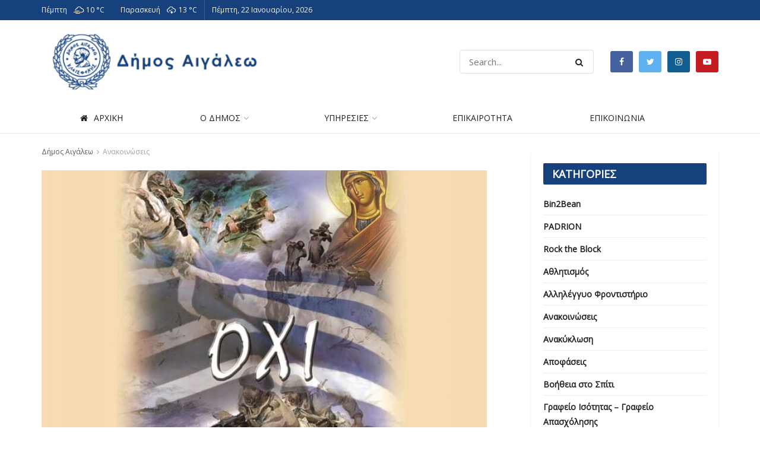

--- FILE ---
content_type: text/html; charset=UTF-8
request_url: https://www.aigaleo.gr/2021/10/24/prosklisi-programma-eortasmou-tis-ethnikis-epeteiou-tis-28is-oktovriou-1940/
body_size: 23943
content:
<!doctype html>
<!--[if lt IE 7]> <html class="no-js lt-ie9 lt-ie8 lt-ie7" lang="el"> <![endif]-->
<!--[if IE 7]>    <html class="no-js lt-ie9 lt-ie8" lang="el"> <![endif]-->
<!--[if IE 8]>    <html class="no-js lt-ie9" lang="el"> <![endif]-->
<!--[if IE 9]>    <html class="no-js lt-ie10" lang="el"> <![endif]-->
<!--[if gt IE 8]><!--> <html class="no-js" lang="el"> <!--<![endif]-->
<head>
    <meta http-equiv="Content-Type" content="text/html; charset=UTF-8" />
    <meta name='viewport' content='width=device-width, initial-scale=1, user-scalable=yes' />
    <link rel="profile" href="http://gmpg.org/xfn/11" />
    <link rel="pingback" href="" />
    
    <!-- Global site tag (gtag.js) - Google Analytics -->
<script async src="https://www.googletagmanager.com/gtag/js?id=UA-149863928-1"></script>
<script>
  window.dataLayer = window.dataLayer || [];
  function gtag(){dataLayer.push(arguments);}
  gtag('js', new Date());

  gtag('config', 'UA-149863928-1');
</script>

    
    <title>ΠΡΟΣΚΛΗΣΗ-ΠΡΟΓΡΑΜΜΑ ΕΟΡΤΑΣΜΟΥ ΤΗΣ ΕΘΝΙΚΗΣ ΕΠΕΤΕΙΟΥ ΤΗΣ 28ης ΟΚΤΩΒΡΙΟΥ 1940 &#8211; Δήμος Αιγάλεω</title>
<meta name='robots' content='max-image-preview:large' />
<link rel="alternate" hreflang="el" href="https://www.aigaleo.gr/2021/10/24/prosklisi-programma-eortasmou-tis-ethnikis-epeteiou-tis-28is-oktovriou-1940/" />
<link rel="alternate" hreflang="x-default" href="https://www.aigaleo.gr/2021/10/24/prosklisi-programma-eortasmou-tis-ethnikis-epeteiou-tis-28is-oktovriou-1940/" />
<meta property="og:type" content="article">
<meta property="og:title" content="ΠΡΟΣΚΛΗΣΗ-ΠΡΟΓΡΑΜΜΑ ΕΟΡΤΑΣΜΟΥ ΤΗΣ ΕΘΝΙΚΗΣ ΕΠΕΤΕΙΟΥ ΤΗΣ 28ης ΟΚΤΩΒΡΙΟΥ">
<meta property="og:site_name" content="Δήμος Αιγάλεω">
<meta property="og:url" content="https://www.aigaleo.gr/2021/10/24/prosklisi-programma-eortasmou-tis-ethnikis-epeteiou-tis-28is-oktovriou-1940/">
<meta property="og:image" content="https://www.aigaleo.gr/wp-content/uploads/2021/10/2-1.jpg">
<meta property="og:image:height" content="930">
<meta property="og:image:width" content="658">
<meta property="article:published_time" content="2021-10-24T11:25:07+00:00">
<meta property="article:modified_time" content="2021-10-24T11:25:07+00:00">
<meta property="article:section" content="Ανακοινώσεις">
<meta name="twitter:card" content="summary_large_image">
<meta name="twitter:title" content="ΠΡΟΣΚΛΗΣΗ-ΠΡΟΓΡΑΜΜΑ ΕΟΡΤΑΣΜΟΥ ΤΗΣ ΕΘΝΙΚΗΣ ΕΠΕΤΕΙΟΥ ΤΗΣ 28ης ΟΚΤΩΒΡΙΟΥ 1940">
<meta name="twitter:description" content="">
<meta name="twitter:url" content="https://www.aigaleo.gr/2021/10/24/prosklisi-programma-eortasmou-tis-ethnikis-epeteiou-tis-28is-oktovriou-1940/">
<meta name="twitter:site" content="">
<meta name="twitter:image:src" content="https://www.aigaleo.gr/wp-content/uploads/2021/10/2-1.jpg">
<meta name="twitter:image:width" content="658">
<meta name="twitter:image:height" content="930">
            <script type="text/javascript"> var jnews_ajax_url = 'https://www.aigaleo.gr/?ajax-request=jnews'; </script>
            <link rel='dns-prefetch' href='//fonts.googleapis.com' />
<link rel='dns-prefetch' href='//s.w.org' />
<link rel="alternate" type="application/rss+xml" title="Ροή RSS &raquo; Δήμος Αιγάλεω" href="https://www.aigaleo.gr/feed/" />
<script type="text/javascript">
window._wpemojiSettings = {"baseUrl":"https:\/\/s.w.org\/images\/core\/emoji\/14.0.0\/72x72\/","ext":".png","svgUrl":"https:\/\/s.w.org\/images\/core\/emoji\/14.0.0\/svg\/","svgExt":".svg","source":{"concatemoji":"https:\/\/www.aigaleo.gr\/wp-includes\/js\/wp-emoji-release.min.js?ver=6.0.11"}};
/*! This file is auto-generated */
!function(e,a,t){var n,r,o,i=a.createElement("canvas"),p=i.getContext&&i.getContext("2d");function s(e,t){var a=String.fromCharCode,e=(p.clearRect(0,0,i.width,i.height),p.fillText(a.apply(this,e),0,0),i.toDataURL());return p.clearRect(0,0,i.width,i.height),p.fillText(a.apply(this,t),0,0),e===i.toDataURL()}function c(e){var t=a.createElement("script");t.src=e,t.defer=t.type="text/javascript",a.getElementsByTagName("head")[0].appendChild(t)}for(o=Array("flag","emoji"),t.supports={everything:!0,everythingExceptFlag:!0},r=0;r<o.length;r++)t.supports[o[r]]=function(e){if(!p||!p.fillText)return!1;switch(p.textBaseline="top",p.font="600 32px Arial",e){case"flag":return s([127987,65039,8205,9895,65039],[127987,65039,8203,9895,65039])?!1:!s([55356,56826,55356,56819],[55356,56826,8203,55356,56819])&&!s([55356,57332,56128,56423,56128,56418,56128,56421,56128,56430,56128,56423,56128,56447],[55356,57332,8203,56128,56423,8203,56128,56418,8203,56128,56421,8203,56128,56430,8203,56128,56423,8203,56128,56447]);case"emoji":return!s([129777,127995,8205,129778,127999],[129777,127995,8203,129778,127999])}return!1}(o[r]),t.supports.everything=t.supports.everything&&t.supports[o[r]],"flag"!==o[r]&&(t.supports.everythingExceptFlag=t.supports.everythingExceptFlag&&t.supports[o[r]]);t.supports.everythingExceptFlag=t.supports.everythingExceptFlag&&!t.supports.flag,t.DOMReady=!1,t.readyCallback=function(){t.DOMReady=!0},t.supports.everything||(n=function(){t.readyCallback()},a.addEventListener?(a.addEventListener("DOMContentLoaded",n,!1),e.addEventListener("load",n,!1)):(e.attachEvent("onload",n),a.attachEvent("onreadystatechange",function(){"complete"===a.readyState&&t.readyCallback()})),(e=t.source||{}).concatemoji?c(e.concatemoji):e.wpemoji&&e.twemoji&&(c(e.twemoji),c(e.wpemoji)))}(window,document,window._wpemojiSettings);
</script>
<style type="text/css">
img.wp-smiley,
img.emoji {
	display: inline !important;
	border: none !important;
	box-shadow: none !important;
	height: 1em !important;
	width: 1em !important;
	margin: 0 0.07em !important;
	vertical-align: -0.1em !important;
	background: none !important;
	padding: 0 !important;
}
</style>
	<link rel='stylesheet' id='litespeed-cache-dummy-css'  href='https://www.aigaleo.gr/wp-content/plugins/litespeed-cache/assets/css/litespeed-dummy.css?ver=6.0.11' type='text/css' media='all' />
<link rel='stylesheet' id='wp-block-library-css'  href='https://www.aigaleo.gr/wp-includes/css/dist/block-library/style.min.css?ver=6.0.11' type='text/css' media='all' />
<link rel='stylesheet' id='awsm-ead-public-css'  href='https://www.aigaleo.gr/wp-content/plugins/embed-any-document/css/embed-public.min.css?ver=2.7.12' type='text/css' media='all' />
<style id='global-styles-inline-css' type='text/css'>
body{--wp--preset--color--black: #000000;--wp--preset--color--cyan-bluish-gray: #abb8c3;--wp--preset--color--white: #ffffff;--wp--preset--color--pale-pink: #f78da7;--wp--preset--color--vivid-red: #cf2e2e;--wp--preset--color--luminous-vivid-orange: #ff6900;--wp--preset--color--luminous-vivid-amber: #fcb900;--wp--preset--color--light-green-cyan: #7bdcb5;--wp--preset--color--vivid-green-cyan: #00d084;--wp--preset--color--pale-cyan-blue: #8ed1fc;--wp--preset--color--vivid-cyan-blue: #0693e3;--wp--preset--color--vivid-purple: #9b51e0;--wp--preset--gradient--vivid-cyan-blue-to-vivid-purple: linear-gradient(135deg,rgba(6,147,227,1) 0%,rgb(155,81,224) 100%);--wp--preset--gradient--light-green-cyan-to-vivid-green-cyan: linear-gradient(135deg,rgb(122,220,180) 0%,rgb(0,208,130) 100%);--wp--preset--gradient--luminous-vivid-amber-to-luminous-vivid-orange: linear-gradient(135deg,rgba(252,185,0,1) 0%,rgba(255,105,0,1) 100%);--wp--preset--gradient--luminous-vivid-orange-to-vivid-red: linear-gradient(135deg,rgba(255,105,0,1) 0%,rgb(207,46,46) 100%);--wp--preset--gradient--very-light-gray-to-cyan-bluish-gray: linear-gradient(135deg,rgb(238,238,238) 0%,rgb(169,184,195) 100%);--wp--preset--gradient--cool-to-warm-spectrum: linear-gradient(135deg,rgb(74,234,220) 0%,rgb(151,120,209) 20%,rgb(207,42,186) 40%,rgb(238,44,130) 60%,rgb(251,105,98) 80%,rgb(254,248,76) 100%);--wp--preset--gradient--blush-light-purple: linear-gradient(135deg,rgb(255,206,236) 0%,rgb(152,150,240) 100%);--wp--preset--gradient--blush-bordeaux: linear-gradient(135deg,rgb(254,205,165) 0%,rgb(254,45,45) 50%,rgb(107,0,62) 100%);--wp--preset--gradient--luminous-dusk: linear-gradient(135deg,rgb(255,203,112) 0%,rgb(199,81,192) 50%,rgb(65,88,208) 100%);--wp--preset--gradient--pale-ocean: linear-gradient(135deg,rgb(255,245,203) 0%,rgb(182,227,212) 50%,rgb(51,167,181) 100%);--wp--preset--gradient--electric-grass: linear-gradient(135deg,rgb(202,248,128) 0%,rgb(113,206,126) 100%);--wp--preset--gradient--midnight: linear-gradient(135deg,rgb(2,3,129) 0%,rgb(40,116,252) 100%);--wp--preset--duotone--dark-grayscale: url('#wp-duotone-dark-grayscale');--wp--preset--duotone--grayscale: url('#wp-duotone-grayscale');--wp--preset--duotone--purple-yellow: url('#wp-duotone-purple-yellow');--wp--preset--duotone--blue-red: url('#wp-duotone-blue-red');--wp--preset--duotone--midnight: url('#wp-duotone-midnight');--wp--preset--duotone--magenta-yellow: url('#wp-duotone-magenta-yellow');--wp--preset--duotone--purple-green: url('#wp-duotone-purple-green');--wp--preset--duotone--blue-orange: url('#wp-duotone-blue-orange');--wp--preset--font-size--small: 13px;--wp--preset--font-size--medium: 20px;--wp--preset--font-size--large: 36px;--wp--preset--font-size--x-large: 42px;}.has-black-color{color: var(--wp--preset--color--black) !important;}.has-cyan-bluish-gray-color{color: var(--wp--preset--color--cyan-bluish-gray) !important;}.has-white-color{color: var(--wp--preset--color--white) !important;}.has-pale-pink-color{color: var(--wp--preset--color--pale-pink) !important;}.has-vivid-red-color{color: var(--wp--preset--color--vivid-red) !important;}.has-luminous-vivid-orange-color{color: var(--wp--preset--color--luminous-vivid-orange) !important;}.has-luminous-vivid-amber-color{color: var(--wp--preset--color--luminous-vivid-amber) !important;}.has-light-green-cyan-color{color: var(--wp--preset--color--light-green-cyan) !important;}.has-vivid-green-cyan-color{color: var(--wp--preset--color--vivid-green-cyan) !important;}.has-pale-cyan-blue-color{color: var(--wp--preset--color--pale-cyan-blue) !important;}.has-vivid-cyan-blue-color{color: var(--wp--preset--color--vivid-cyan-blue) !important;}.has-vivid-purple-color{color: var(--wp--preset--color--vivid-purple) !important;}.has-black-background-color{background-color: var(--wp--preset--color--black) !important;}.has-cyan-bluish-gray-background-color{background-color: var(--wp--preset--color--cyan-bluish-gray) !important;}.has-white-background-color{background-color: var(--wp--preset--color--white) !important;}.has-pale-pink-background-color{background-color: var(--wp--preset--color--pale-pink) !important;}.has-vivid-red-background-color{background-color: var(--wp--preset--color--vivid-red) !important;}.has-luminous-vivid-orange-background-color{background-color: var(--wp--preset--color--luminous-vivid-orange) !important;}.has-luminous-vivid-amber-background-color{background-color: var(--wp--preset--color--luminous-vivid-amber) !important;}.has-light-green-cyan-background-color{background-color: var(--wp--preset--color--light-green-cyan) !important;}.has-vivid-green-cyan-background-color{background-color: var(--wp--preset--color--vivid-green-cyan) !important;}.has-pale-cyan-blue-background-color{background-color: var(--wp--preset--color--pale-cyan-blue) !important;}.has-vivid-cyan-blue-background-color{background-color: var(--wp--preset--color--vivid-cyan-blue) !important;}.has-vivid-purple-background-color{background-color: var(--wp--preset--color--vivid-purple) !important;}.has-black-border-color{border-color: var(--wp--preset--color--black) !important;}.has-cyan-bluish-gray-border-color{border-color: var(--wp--preset--color--cyan-bluish-gray) !important;}.has-white-border-color{border-color: var(--wp--preset--color--white) !important;}.has-pale-pink-border-color{border-color: var(--wp--preset--color--pale-pink) !important;}.has-vivid-red-border-color{border-color: var(--wp--preset--color--vivid-red) !important;}.has-luminous-vivid-orange-border-color{border-color: var(--wp--preset--color--luminous-vivid-orange) !important;}.has-luminous-vivid-amber-border-color{border-color: var(--wp--preset--color--luminous-vivid-amber) !important;}.has-light-green-cyan-border-color{border-color: var(--wp--preset--color--light-green-cyan) !important;}.has-vivid-green-cyan-border-color{border-color: var(--wp--preset--color--vivid-green-cyan) !important;}.has-pale-cyan-blue-border-color{border-color: var(--wp--preset--color--pale-cyan-blue) !important;}.has-vivid-cyan-blue-border-color{border-color: var(--wp--preset--color--vivid-cyan-blue) !important;}.has-vivid-purple-border-color{border-color: var(--wp--preset--color--vivid-purple) !important;}.has-vivid-cyan-blue-to-vivid-purple-gradient-background{background: var(--wp--preset--gradient--vivid-cyan-blue-to-vivid-purple) !important;}.has-light-green-cyan-to-vivid-green-cyan-gradient-background{background: var(--wp--preset--gradient--light-green-cyan-to-vivid-green-cyan) !important;}.has-luminous-vivid-amber-to-luminous-vivid-orange-gradient-background{background: var(--wp--preset--gradient--luminous-vivid-amber-to-luminous-vivid-orange) !important;}.has-luminous-vivid-orange-to-vivid-red-gradient-background{background: var(--wp--preset--gradient--luminous-vivid-orange-to-vivid-red) !important;}.has-very-light-gray-to-cyan-bluish-gray-gradient-background{background: var(--wp--preset--gradient--very-light-gray-to-cyan-bluish-gray) !important;}.has-cool-to-warm-spectrum-gradient-background{background: var(--wp--preset--gradient--cool-to-warm-spectrum) !important;}.has-blush-light-purple-gradient-background{background: var(--wp--preset--gradient--blush-light-purple) !important;}.has-blush-bordeaux-gradient-background{background: var(--wp--preset--gradient--blush-bordeaux) !important;}.has-luminous-dusk-gradient-background{background: var(--wp--preset--gradient--luminous-dusk) !important;}.has-pale-ocean-gradient-background{background: var(--wp--preset--gradient--pale-ocean) !important;}.has-electric-grass-gradient-background{background: var(--wp--preset--gradient--electric-grass) !important;}.has-midnight-gradient-background{background: var(--wp--preset--gradient--midnight) !important;}.has-small-font-size{font-size: var(--wp--preset--font-size--small) !important;}.has-medium-font-size{font-size: var(--wp--preset--font-size--medium) !important;}.has-large-font-size{font-size: var(--wp--preset--font-size--large) !important;}.has-x-large-font-size{font-size: var(--wp--preset--font-size--x-large) !important;}
</style>
<link rel='stylesheet' id='wpml-blocks-css'  href='https://www.aigaleo.gr/wp-content/plugins/sitepress-multilingual-cms/dist/css/blocks/styles.css?ver=4.6.3' type='text/css' media='all' />
<link rel='stylesheet' id='contact-form-7-css'  href='https://www.aigaleo.gr/wp-content/plugins/contact-form-7/includes/css/styles.css?ver=5.7.6' type='text/css' media='all' />
<link rel='stylesheet' id='jnews-previewslider-css'  href='https://www.aigaleo.gr/wp-content/plugins/jnews-gallery/assets/css/previewslider.css' type='text/css' media='all' />
<link rel='stylesheet' id='jnews-previewslider-responsive-css'  href='https://www.aigaleo.gr/wp-content/plugins/jnews-gallery/assets/css/previewslider-responsive.css' type='text/css' media='all' />
<link rel='stylesheet' id='rs-plugin-settings-css'  href='https://www.aigaleo.gr/wp-content/plugins/revslider/public/assets/css/settings.css?ver=5.4.8.1' type='text/css' media='all' />
<style id='rs-plugin-settings-inline-css' type='text/css'>
#rs-demo-id {}
</style>
<link rel='stylesheet' id='simple-weather-css'  href='https://www.aigaleo.gr/wp-content/plugins/simple-weather/css/simple-weather.css?ver=4.0' type='text/css' media='all' />
<link rel='stylesheet' id='cms-navigation-style-base-css'  href='https://www.aigaleo.gr/wp-content/plugins/wpml-cms-nav/res/css/cms-navigation-base.css?ver=1.5.5' type='text/css' media='screen' />
<link rel='stylesheet' id='cms-navigation-style-css'  href='https://www.aigaleo.gr/wp-content/plugins/wpml-cms-nav/res/css/cms-navigation.css?ver=1.5.5' type='text/css' media='screen' />
<link rel='stylesheet' id='tablepress-default-css'  href='https://www.aigaleo.gr/wp-content/tablepress-combined.min.css?ver=3' type='text/css' media='all' />
<link rel='stylesheet' id='jnews_customizer_font-css'  href='//fonts.googleapis.com/css?family=Open+Sans%3Areguler' type='text/css' media='all' />
<link rel='stylesheet' id='mediaelement-css'  href='https://www.aigaleo.gr/wp-includes/js/mediaelement/mediaelementplayer-legacy.min.css?ver=4.2.16' type='text/css' media='all' />
<link rel='stylesheet' id='wp-mediaelement-css'  href='https://www.aigaleo.gr/wp-includes/js/mediaelement/wp-mediaelement.min.css?ver=6.0.11' type='text/css' media='all' />
<link rel='stylesheet' id='jnews-frontend-css'  href='https://www.aigaleo.gr/wp-content/themes/jnews_last/assets/dist/frontend.min.css?ver=3.1.1' type='text/css' media='all' />
<link rel='stylesheet' id='jnews-style-css'  href='https://www.aigaleo.gr/wp-content/themes/jnews_last/style.css?ver=3.1.1' type='text/css' media='all' />
<link rel='stylesheet' id='jnews-scheme-css'  href='https://www.aigaleo.gr/wp-content/themes/jnews_last/data/import/goverment/scheme.css?ver=3.1.1' type='text/css' media='all' />
<link rel='stylesheet' id='jnews-dynamic-style-css'  href='https://www.aigaleo.gr/wp-content/uploads/jnews/jnews-MgorFsvpSX.css?ver=6.0.11' type='text/css' media='all' />
<link rel='stylesheet' id='um_fonticons_ii-css'  href='https://www.aigaleo.gr/wp-content/plugins/ultimate-member/assets/css/um-fonticons-ii.css?ver=2.0.43' type='text/css' media='all' />
<link rel='stylesheet' id='um_fonticons_fa-css'  href='https://www.aigaleo.gr/wp-content/plugins/ultimate-member/assets/css/um-fonticons-fa.css?ver=2.0.43' type='text/css' media='all' />
<link rel='stylesheet' id='select2-css'  href='https://www.aigaleo.gr/wp-content/plugins/ultimate-member/assets/css/select2/select2.min.css?ver=2.0.43' type='text/css' media='all' />
<link rel='stylesheet' id='um_crop-css'  href='https://www.aigaleo.gr/wp-content/plugins/ultimate-member/assets/css/um-crop.css?ver=2.0.43' type='text/css' media='all' />
<link rel='stylesheet' id='um_modal-css'  href='https://www.aigaleo.gr/wp-content/plugins/ultimate-member/assets/css/um-modal.css?ver=2.0.43' type='text/css' media='all' />
<link rel='stylesheet' id='um_styles-css'  href='https://www.aigaleo.gr/wp-content/plugins/ultimate-member/assets/css/um-styles.css?ver=2.0.43' type='text/css' media='all' />
<link rel='stylesheet' id='um_members-css'  href='https://www.aigaleo.gr/wp-content/plugins/ultimate-member/assets/css/um-members.css?ver=2.0.43' type='text/css' media='all' />
<link rel='stylesheet' id='um_profile-css'  href='https://www.aigaleo.gr/wp-content/plugins/ultimate-member/assets/css/um-profile.css?ver=2.0.43' type='text/css' media='all' />
<link rel='stylesheet' id='um_account-css'  href='https://www.aigaleo.gr/wp-content/plugins/ultimate-member/assets/css/um-account.css?ver=2.0.43' type='text/css' media='all' />
<link rel='stylesheet' id='um_misc-css'  href='https://www.aigaleo.gr/wp-content/plugins/ultimate-member/assets/css/um-misc.css?ver=2.0.43' type='text/css' media='all' />
<link rel='stylesheet' id='um_fileupload-css'  href='https://www.aigaleo.gr/wp-content/plugins/ultimate-member/assets/css/um-fileupload.css?ver=2.0.43' type='text/css' media='all' />
<link rel='stylesheet' id='um_datetime-css'  href='https://www.aigaleo.gr/wp-content/plugins/ultimate-member/assets/css/pickadate/default.css?ver=2.0.43' type='text/css' media='all' />
<link rel='stylesheet' id='um_datetime_date-css'  href='https://www.aigaleo.gr/wp-content/plugins/ultimate-member/assets/css/pickadate/default.date.css?ver=2.0.43' type='text/css' media='all' />
<link rel='stylesheet' id='um_datetime_time-css'  href='https://www.aigaleo.gr/wp-content/plugins/ultimate-member/assets/css/pickadate/default.time.css?ver=2.0.43' type='text/css' media='all' />
<link rel='stylesheet' id='um_raty-css'  href='https://www.aigaleo.gr/wp-content/plugins/ultimate-member/assets/css/um-raty.css?ver=2.0.43' type='text/css' media='all' />
<link rel='stylesheet' id='um_scrollbar-css'  href='https://www.aigaleo.gr/wp-content/plugins/ultimate-member/assets/css/um-scrollbar.css?ver=2.0.43' type='text/css' media='all' />
<link rel='stylesheet' id='um_tipsy-css'  href='https://www.aigaleo.gr/wp-content/plugins/ultimate-member/assets/css/um-tipsy.css?ver=2.0.43' type='text/css' media='all' />
<link rel='stylesheet' id='um_responsive-css'  href='https://www.aigaleo.gr/wp-content/plugins/ultimate-member/assets/css/um-responsive.css?ver=2.0.43' type='text/css' media='all' />
<link rel='stylesheet' id='um_default_css-css'  href='https://www.aigaleo.gr/wp-content/plugins/ultimate-member/assets/css/um-old-default.css?ver=2.0.43' type='text/css' media='all' />
<link rel='stylesheet' id='jnews-social-login-style-css'  href='https://www.aigaleo.gr/wp-content/plugins/jnews-social-login/assets/css/plugin.css?ver=3.0.0' type='text/css' media='all' />
<link rel='stylesheet' id='jnews-weather-style-css'  href='https://www.aigaleo.gr/wp-content/plugins/jnews-weather/assets/css/plugin.css?ver=3.0.0' type='text/css' media='all' />
<link rel='stylesheet' id='jnews-push-notification-css'  href='https://www.aigaleo.gr/wp-content/plugins/jnews-push-notification/assets/css/plugin.css?ver=3.0.0' type='text/css' media='all' />
<script type='text/javascript' src='https://www.aigaleo.gr/wp-includes/js/jquery/jquery.min.js?ver=3.6.0' id='jquery-core-js'></script>
<script type='text/javascript' src='https://www.aigaleo.gr/wp-includes/js/jquery/jquery-migrate.min.js?ver=3.3.2' id='jquery-migrate-js'></script>
<script type='text/javascript' src='https://www.aigaleo.gr/wp-content/plugins/jnews-gallery/assets/js/jquery.previewslider.js' id='jnews-previewslider-js'></script>
<script type='text/javascript' src='https://www.aigaleo.gr/wp-content/plugins/revslider/public/assets/js/jquery.themepunch.tools.min.js?ver=5.4.8.1' id='tp-tools-js'></script>
<script type='text/javascript' src='https://www.aigaleo.gr/wp-content/plugins/revslider/public/assets/js/jquery.themepunch.revolution.min.js?ver=5.4.8.1' id='revmin-js'></script>
<script type='text/javascript' src='https://www.aigaleo.gr/wp-content/plugins/ultimate-member/assets/js/um-gdpr.min.js?ver=2.0.43' id='um-gdpr-js'></script>
<link rel="https://api.w.org/" href="https://www.aigaleo.gr/wp-json/" /><link rel="alternate" type="application/json" href="https://www.aigaleo.gr/wp-json/wp/v2/posts/18472" /><link rel="EditURI" type="application/rsd+xml" title="RSD" href="https://www.aigaleo.gr/xmlrpc.php?rsd" />
<link rel="wlwmanifest" type="application/wlwmanifest+xml" href="https://www.aigaleo.gr/wp-includes/wlwmanifest.xml" /> 
<meta name="generator" content="WordPress 6.0.11" />
<link rel='shortlink' href='https://www.aigaleo.gr/?p=18472' />
<link rel="alternate" type="application/json+oembed" href="https://www.aigaleo.gr/wp-json/oembed/1.0/embed?url=https%3A%2F%2Fwww.aigaleo.gr%2F2021%2F10%2F24%2Fprosklisi-programma-eortasmou-tis-ethnikis-epeteiou-tis-28is-oktovriou-1940%2F" />
<link rel="alternate" type="text/xml+oembed" href="https://www.aigaleo.gr/wp-json/oembed/1.0/embed?url=https%3A%2F%2Fwww.aigaleo.gr%2F2021%2F10%2F24%2Fprosklisi-programma-eortasmou-tis-ethnikis-epeteiou-tis-28is-oktovriou-1940%2F&#038;format=xml" />
<meta name="generator" content="WPML ver:4.6.3 stt:1,13;" />
		<style type="text/css">
			.request_name {
				display: none !important;
			}
		</style>
	<meta name="generator" content="Powered by WPBakery Page Builder - drag and drop page builder for WordPress."/>
<!--[if lte IE 9]><link rel="stylesheet" type="text/css" href="https://www.aigaleo.gr/wp-content/plugins/js_composer/assets/css/vc_lte_ie9.min.css" media="screen"><![endif]-->      <meta name="onesignal" content="wordpress-plugin"/>
            <script>

      window.OneSignal = window.OneSignal || [];

      OneSignal.push( function() {
        OneSignal.SERVICE_WORKER_UPDATER_PATH = 'OneSignalSDKUpdaterWorker.js';
                      OneSignal.SERVICE_WORKER_PATH = 'OneSignalSDKWorker.js';
                      OneSignal.SERVICE_WORKER_PARAM = { scope: '/wp-content/plugins/onesignal-free-web-push-notifications/sdk_files/push/onesignal/' };
        OneSignal.setDefaultNotificationUrl("https://www.aigaleo.gr");
        var oneSignal_options = {};
        window._oneSignalInitOptions = oneSignal_options;

        oneSignal_options['wordpress'] = true;
oneSignal_options['appId'] = '';
oneSignal_options['allowLocalhostAsSecureOrigin'] = true;
oneSignal_options['httpPermissionRequest'] = { };
oneSignal_options['httpPermissionRequest']['enable'] = true;
oneSignal_options['welcomeNotification'] = { };
oneSignal_options['welcomeNotification']['title'] = "";
oneSignal_options['welcomeNotification']['message'] = "";
oneSignal_options['path'] = "https://www.aigaleo.gr/wp-content/plugins/onesignal-free-web-push-notifications/sdk_files/";
oneSignal_options['promptOptions'] = { };
oneSignal_options['notifyButton'] = { };
oneSignal_options['notifyButton']['enable'] = true;
oneSignal_options['notifyButton']['position'] = 'bottom-right';
oneSignal_options['notifyButton']['theme'] = 'default';
oneSignal_options['notifyButton']['size'] = 'medium';
oneSignal_options['notifyButton']['showCredit'] = true;
oneSignal_options['notifyButton']['text'] = {};
                OneSignal.init(window._oneSignalInitOptions);
                      });

      function documentInitOneSignal() {
        var oneSignal_elements = document.getElementsByClassName("OneSignal-prompt");

        var oneSignalLinkClickHandler = function(event) { OneSignal.push(['registerForPushNotifications']); event.preventDefault(); };        for(var i = 0; i < oneSignal_elements.length; i++)
          oneSignal_elements[i].addEventListener('click', oneSignalLinkClickHandler, false);
      }

      if (document.readyState === 'complete') {
           documentInitOneSignal();
      }
      else {
           window.addEventListener("load", function(event){
               documentInitOneSignal();
          });
      }
    </script>
<meta name="generator" content="Powered by Slider Revolution 5.4.8.1 - responsive, Mobile-Friendly Slider Plugin for WordPress with comfortable drag and drop interface." />
<script type='application/ld+json'>{"@context":"http:\/\/schema.org","@type":"Organization","@id":"https:\/\/www.aigaleo.gr\/#organization","url":"https:\/\/www.aigaleo.gr\/","name":"","logo":{"@type":"ImageObject","url":""},"sameAs":["https:\/\/www.facebook.com\/AigaleoOfficial\/","https:\/\/twitter.com\/#","https:\/\/www.instagram.com\/dimos_egaleo_official\/?hl=el","https:\/\/www.youtube.com\/channel\/UCE8b2nodhQmVFiDrAHNVfJg"]}</script>
<script type='application/ld+json'>{"@context":"http:\/\/schema.org","@type":"WebSite","@id":"https:\/\/www.aigaleo.gr\/#website","url":"https:\/\/www.aigaleo.gr\/","name":"","potentialAction":{"@type":"SearchAction","target":"https:\/\/www.aigaleo.gr\/?s={search_term_string}","query-input":"required name=search_term_string"}}</script>
<link rel="icon" href="https://www.aigaleo.gr/wp-content/uploads/2018/12/cropped-icon_aigaleo-1-32x32.png" sizes="32x32" />
<link rel="icon" href="https://www.aigaleo.gr/wp-content/uploads/2018/12/cropped-icon_aigaleo-1-192x192.png" sizes="192x192" />
<link rel="apple-touch-icon" href="https://www.aigaleo.gr/wp-content/uploads/2018/12/cropped-icon_aigaleo-1-180x180.png" />
<meta name="msapplication-TileImage" content="https://www.aigaleo.gr/wp-content/uploads/2018/12/cropped-icon_aigaleo-1-270x270.png" />
<script type="text/javascript">function setREVStartSize(e){									
						try{ e.c=jQuery(e.c);var i=jQuery(window).width(),t=9999,r=0,n=0,l=0,f=0,s=0,h=0;
							if(e.responsiveLevels&&(jQuery.each(e.responsiveLevels,function(e,f){f>i&&(t=r=f,l=e),i>f&&f>r&&(r=f,n=e)}),t>r&&(l=n)),f=e.gridheight[l]||e.gridheight[0]||e.gridheight,s=e.gridwidth[l]||e.gridwidth[0]||e.gridwidth,h=i/s,h=h>1?1:h,f=Math.round(h*f),"fullscreen"==e.sliderLayout){var u=(e.c.width(),jQuery(window).height());if(void 0!=e.fullScreenOffsetContainer){var c=e.fullScreenOffsetContainer.split(",");if (c) jQuery.each(c,function(e,i){u=jQuery(i).length>0?u-jQuery(i).outerHeight(!0):u}),e.fullScreenOffset.split("%").length>1&&void 0!=e.fullScreenOffset&&e.fullScreenOffset.length>0?u-=jQuery(window).height()*parseInt(e.fullScreenOffset,0)/100:void 0!=e.fullScreenOffset&&e.fullScreenOffset.length>0&&(u-=parseInt(e.fullScreenOffset,0))}f=u}else void 0!=e.minHeight&&f<e.minHeight&&(f=e.minHeight);e.c.closest(".rev_slider_wrapper").css({height:f})					
						}catch(d){console.log("Failure at Presize of Slider:"+d)}						
					};</script>
		<style type="text/css" id="wp-custom-css">
			.jeg_logo img {
    height: 127px;
}

.jeg_mobile_logo img {
    max-height: 60px;
}

.wpb-js-composer .vc_tta-color-blue.vc_tta-style-modern .vc_tta-panel .vc_tta-panel-heading {
    border-color: #16417c;
    background-color: #16417c;
}

.wpb-js-composer .vc_tta-color-sky.vc_tta-style-modern .vc_tta-panel .vc_tta-panel-heading {
    border-color: #16417c!important;
    background-color: #16417c!important;
}

.wpb-js-composer .vc_tta-color-sky.vc_tta-style-modern .vc_tta-panel.vc_active .vc_tta-panel-title>a {
    color: #fff!important;
}

h4 {
    font-size: 15px;
}

.jeg_block_content h3 {
    font-size: 16px!important;
}

.vc_separator h4 {
    font-size: 18px;
    font-weight: 600;
}


.widget_nav_menu li a {
    color: #fff;
    display: flex;
    font-weight: 700;
    background-color: #16417c;
    padding: 15px;
}

.widget_nav_menu li a:hover {
	background-color: #393939;
}


.vc_separator.vc_sep_color_blue .vc_sep_line {
    border-color: #16417c;
}

.jeg_block_heading_2 {
    background: #16417c;
}

.vc_separator h4 {
    font-size: 18px;
    color: #fff;
}

h3.jeg_block_title {
	font-size: 18px;
}


.jeg_main_menu>li>a {
    padding: 0 65px;
}

.jeg_main .jeg_cat_header {
    min-height: 120px!important;
}

.entry-header .jeg_post_title {
    font-size: 2.4em;
}

.jeg_cat_title {
    color: #fff;
}

.jeg_cat_header_2 {
	background: #2c6bca;
}

.vc_btn3.vc_btn3-color-primary.vc_btn3-style-modern {
    height: 74px;
}

.dataTables_length{
	padding-bottom: 10px;
}

.jeg_mobile_menu li a:hover {
    color: #fff;
}

.jeg_mobile_menu li a:active{
	color:#fff;
}



		</style>
		<noscript><style type="text/css"> .wpb_animate_when_almost_visible { opacity: 1; }</style></noscript></head>
<body class="post-template-default single single-post postid-18472 single-format-standard locale-el non-logged-in jnews jsc_normal wpb-js-composer js-comp-ver-5.6 vc_responsive jeg_single_tpl_8">

    
    

    <div class="jeg_ad jeg_ad_top jnews_header_top_ads">
        <div class='ads-wrapper  '></div>    </div>

    <!-- The Main Wrapper
    ============================================= -->
    <div class="jeg_viewport">

        
        <div class="jeg_header_wrapper">
            <div class="jeg_header_instagram_wrapper">
    </div>

<!-- HEADER -->
<div class="jeg_header normal">
    <div class="jeg_topbar jeg_container dark">
    <div class="container">
        <div class="jeg_nav_row">
            
                <div class="jeg_nav_col jeg_nav_left  jeg_nav_grow">
                    <div class="item_wrap jeg_nav_alignleft">
                        <div class="jeg_nav_item jeg_nav_html">
    <div id="simple-weather--8f0560d9c3de36ad77816a6b7e06154a" class="simple-weather simple-weather--vue" :style="atts.inline_css">
  <template v-if="style !== 'widget'">
    <span v-if="hasCurrentWeather()" class="simple-weather__day simple-weather__day--current">
      <span v-if="filter_var(atts.show_units)" class="simple-weather__date">{{current_weather.dt | momentjs( atts.date )}}</span>
      <i class="sw" :class="getWeatherIcon(current_weather)"></i>
      <em class="simple-weather__temp">{{current_weather.temp | temp}} &deg;<template v-if="filter_var(atts.show_units)">{{units}}</template>
      </em>
    </span>
    <template v-if="weather_feed">
      <span v-for="(day, index) in weather_feed" v-if="isDayVisible(index, day)" class="simple-weather__day">
        <span v-if="filter_var(atts.show_units)" class="simple-weather__date">{{day.dt | momentjs(atts.date)}}</span>
        <i class="sw" :class="getWeatherIcon(day)"></i>
        <em class="simple-weather__temp">{{day.temp | temp}} &deg;<em class="simple-weather__temp-min" v-if="filter_var(atts.night)">{{day.temp_min | temp}} &deg;</em><template v-if="filter_var(atts.show_units)">{{units}}</template></em>
      </span>
    </template>
    <template v-else>
      <span v-html="error" class="error"></span>
    </template>
  </template>
  <template v-else>
    <div class="simple-weather-widget" v-if="current_weather.name || weather_feed" :class="atts.inline_css ? 'simple-weather-widget--bg' : ''">
      <h4 class='widget_title' v-if="atts.title || current_weather.name" v-text="atts.title ? atts.title : current_weather.name"></h4>
      <div class="temp">
        <span v-if="current_weather.temp" class="degrees">{{current_weather.temp | temp}} &deg;</span>
        <span class="details">
          <template v-if="current_weather.humidity">Humidity: <em class="float-right">{{current_weather.humidity}}%</em><br></template>
          <template v-if="current_weather.clouds">Clouds: <em class="float-right">{{current_weather.clouds}}%</em><br></template>
          <template v-if="current_weather.wind">Wind <small>({{current_weather.wind.deg}})</small>:
          <em class="float-right">{{current_weather.wind.speed}}<small>{{units_wind}}</small></em></template>
        </span>
      </div>
      <div class="summary">{{current_weather.desc}}</div>
      <div class="simple-weather-table" v-if="weather_feed">
        <div v-for="(day, index) in weather_feed" v-if="index < atts.days" class="simple-weather-table__row">
					<div class="simple-weather-table__date">{{day.dt | momentjs(atts.date)}}</div>
					<div class="simple-weather-table__icon"><i class="sw" :class="getWeatherIcon(day)"></i></div>
					<div class="simple-weather-table__temp">
            {{day.temp | temp}}&deg;
            <span class="simple-weather-table__temp-min">{{day.temp_min | temp}} &deg;</span>
          </div>
        </div>
      </div>
    </div>
  </template>
</div>
</div><div class="jeg_nav_item jeg_top_date">
    Πέμπτη,  22 Ιανουαρίου, 2026</div>                    </div>
                </div>

                
                <div class="jeg_nav_col jeg_nav_center  jeg_nav_normal">
                    <div class="item_wrap jeg_nav_aligncenter">
                                            </div>
                </div>

                
                <div class="jeg_nav_col jeg_nav_right  jeg_nav_normal">
                    <div class="item_wrap jeg_nav_alignright">
                                            </div>
                </div>

                        </div>
    </div>
</div><!-- /.jeg_container --><div class="jeg_midbar jeg_container normal">
    <div class="container">
        <div class="jeg_nav_row">
            
                <div class="jeg_nav_col jeg_nav_left jeg_nav_normal">
                    <div class="item_wrap jeg_nav_alignleft">
                        <div class="jeg_nav_item jeg_logo jeg_desktop_logo">
			<div class="site-title">
	    	<a href="https://www.aigaleo.gr/" style="padding: 0 0 0 0;">
	    	    <img src="https://aigaleo.gr/wp-content/uploads/2018/11/logo-aigaleo_large.jpg" srcset="https://aigaleo.gr/wp-content/uploads/2018/11/logo-aigaleo_large.jpg 1x, https://aigaleo.gr/wp-content/uploads/2018/11/logo-aigaleo_medium.jpg 2x" alt="Δήμος Αιγάλεω">	    	</a>
	    </div>
	</div>                    </div>
                </div>

                
                <div class="jeg_nav_col jeg_nav_center jeg_nav_normal">
                    <div class="item_wrap jeg_nav_aligncenter">
                                            </div>
                </div>

                
                <div class="jeg_nav_col jeg_nav_right jeg_nav_grow">
                    <div class="item_wrap jeg_nav_alignright">
                        <!-- Search Form -->
<div class="jeg_nav_item jeg_nav_search">
	<div class="jeg_search_wrapper jeg_search_no_expand rounded">
	    <a href="#" class="jeg_search_toggle"><i class="fa fa-search"></i></a>
	    <form action="https://www.aigaleo.gr/" method="get" class="jeg_search_form" target="_top">
    <input name="s" class="jeg_search_input" placeholder="Search..." type="text" value="" autocomplete="off">
    <button type="submit" class="jeg_search_button btn"><i class="fa fa-search"></i></button>
<input type='hidden' name='lang' value='el' /></form>
<!-- jeg_search_hide with_result no_result -->
<div class="jeg_search_result jeg_search_hide with_result">
    <div class="search-result-wrapper">
    </div>
    <div class="search-link search-noresult">
        No Result    </div>
    <div class="search-link search-all-button">
        <i class="fa fa-search"></i> View All Result    </div>
</div>	</div>
</div><div class="jeg_nav_item socials_widget jeg_social_icon_block rounded">
    <a href="https://www.facebook.com/AigaleoOfficial/" target='_blank' class="jeg_facebook"><i class="fa fa-facebook"></i> </a><a href="https://twitter.com/#" target='_blank' class="jeg_twitter"><i class="fa fa-twitter"></i> </a><a href="https://www.instagram.com/dimos_egaleo_official/?hl=el" target='_blank' class="jeg_instagram"><i class="fa fa-instagram"></i> </a><a href="https://www.youtube.com/channel/UCE8b2nodhQmVFiDrAHNVfJg" target='_blank' class="jeg_youtube"><i class="fa fa-youtube-play"></i> </a></div>                    </div>
                </div>

                        </div>
    </div>
</div><div class="jeg_bottombar jeg_navbar jeg_container jeg_navbar_wrapper jeg_navbar_normal jeg_navbar_normal">
    <div class="container">
        <div class="jeg_nav_row">
            
                <div class="jeg_nav_col jeg_nav_left jeg_nav_grow">
                    <div class="item_wrap jeg_nav_alignleft">
                        <div class="jeg_main_menu_wrapper">
<div class="jeg_nav_item jeg_mainmenu_wrap"><ul class="jeg_menu jeg_main_menu jeg_menu_style_2" data-animation="slide"><li id="menu-item-66" class="menu-item menu-item-type-post_type menu-item-object-page menu-item-home menu-item-66 bgnav" data-item-row="default" ><a href="https://www.aigaleo.gr/"><i  class='jeg_font_menu fa fa-home'></i>ΑΡΧΙΚΗ</a></li>
<li id="menu-item-486" class="menu-item menu-item-type-custom menu-item-object-custom menu-item-has-children menu-item-486 bgnav" data-item-row="default" ><a href="#">Ο ΔΗΜΟΣ</a>
<ul class="sub-menu">
	<li id="menu-item-487" class="menu-item menu-item-type-custom menu-item-object-custom menu-item-has-children menu-item-487 bgnav" data-item-row="default" ><a href="#">Η ΠΟΛΗ</a>
	<ul class="sub-menu">
		<li id="menu-item-489" class="menu-item menu-item-type-post_type menu-item-object-page menu-item-489 bgnav" data-item-row="default" ><a href="https://www.aigaleo.gr/history/">Ιστορία</a></li>
		<li id="menu-item-492" class="menu-item menu-item-type-post_type menu-item-object-page menu-item-492 bgnav" data-item-row="default" ><a href="https://www.aigaleo.gr/katalogos/">Κατάλογος Δημάρχων</a></li>
		<li id="menu-item-488" class="menu-item menu-item-type-post_type menu-item-object-page menu-item-488 bgnav" data-item-row="default" ><a href="https://www.aigaleo.gr/today/">Το σήμερα</a></li>
	</ul>
</li>
	<li id="menu-item-490" class="menu-item menu-item-type-custom menu-item-object-custom menu-item-has-children menu-item-490 bgnav" data-item-row="default" ><a href="#">ΔΗΜΟΤΙΚΗ ΑΡΧΗ</a>
	<ul class="sub-menu">
		<li id="menu-item-491" class="menu-item menu-item-type-post_type menu-item-object-page menu-item-491 bgnav" data-item-row="default" ><a href="https://www.aigaleo.gr/dimarhos/">Δήμαρχος</a></li>
		<li id="menu-item-643" class="menu-item menu-item-type-post_type menu-item-object-page menu-item-643 bgnav" data-item-row="default" ><a href="https://www.aigaleo.gr/antidhmarxoi/">Αντιδήμαρχοι</a></li>
	</ul>
</li>
	<li id="menu-item-494" class="menu-item menu-item-type-custom menu-item-object-custom menu-item-has-children menu-item-494 bgnav" data-item-row="default" ><a href="#">ΔΗΜΟΤΙΚΟ ΣΥΜΒΟΥΛΙΟ</a>
	<ul class="sub-menu">
		<li id="menu-item-663" class="menu-item menu-item-type-post_type menu-item-object-page menu-item-663 bgnav" data-item-row="default" ><a href="https://www.aigaleo.gr/dimotikoi-symbouloi/">Δημοτικοί Σύμβουλοι</a></li>
		<li id="menu-item-687" class="menu-item menu-item-type-post_type menu-item-object-page menu-item-687 bgnav" data-item-row="default" ><a href="https://www.aigaleo.gr/sunedriaseis/">Συνεδριάσεις</a></li>
		<li id="menu-item-688" class="menu-item menu-item-type-post_type menu-item-object-page menu-item-688 bgnav" data-item-row="default" ><a href="https://www.aigaleo.gr/apofaseis-2/">Αποφάσεις</a></li>
	</ul>
</li>
	<li id="menu-item-3419" class="menu-item menu-item-type-post_type menu-item-object-page menu-item-3419 bgnav" data-item-row="default" ><a href="https://www.aigaleo.gr/epitropes/">ΕΠΙΤΡΟΠΕΣ</a></li>
	<li id="menu-item-3956" class="menu-item menu-item-type-post_type menu-item-object-page menu-item-3956 bgnav" data-item-row="default" ><a href="https://www.aigaleo.gr/prokirikseis-prosopikou/">ΠΡΟΚΗΡΥΞΕΙΣ ΠΡΟΣΩΠΙΚΟΥ</a></li>
	<li id="menu-item-3965" class="menu-item menu-item-type-post_type menu-item-object-page menu-item-3965 bgnav" data-item-row="default" ><a href="https://www.aigaleo.gr/diagonismoi-promitheion/">ΔΙΑΓΩΝΙΣΜΟΥ ΠΡΟΜΗΘΕΙΩΝ &#8211; ΕΡΓΩΝ</a></li>
	<li id="menu-item-4385" class="menu-item menu-item-type-post_type menu-item-object-page menu-item-4385 bgnav" data-item-row="default" ><a href="https://www.aigaleo.gr/diafania/">ΔΙΑΦΑΝΕΙΑ</a></li>
</ul>
</li>
<li id="menu-item-501" class="menu-item menu-item-type-custom menu-item-object-custom menu-item-has-children menu-item-501 bgnav" data-item-row="default" ><a href="#">ΥΠΗΡΕΣΙΕΣ</a>
<ul class="sub-menu">
	<li id="menu-item-4219" class="menu-item menu-item-type-post_type menu-item-object-page menu-item-4219 bgnav" data-item-row="default" ><a href="https://www.aigaleo.gr/athlitismos/">ΑΘΛΗΤΙΣΜΟΣ</a></li>
	<li id="menu-item-4118" class="menu-item menu-item-type-post_type menu-item-object-page menu-item-4118 bgnav" data-item-row="default" ><a href="https://www.aigaleo.gr/kathariothta/">ΚΑΘΑΡΙΟΤΗΤΑ</a></li>
	<li id="menu-item-3495" class="menu-item menu-item-type-post_type menu-item-object-page menu-item-3495 bgnav" data-item-row="default" ><a href="https://www.aigaleo.gr/koinoniki-prostasia/">ΚΟΙΝΩΝΙΚΗ ΠΡΟΣΤΑΣΙΑ</a></li>
	<li id="menu-item-4236" class="menu-item menu-item-type-post_type menu-item-object-page menu-item-4236 bgnav" data-item-row="default" ><a href="https://www.aigaleo.gr/paideia/">ΠΑΙΔΕΙΑ</a></li>
	<li id="menu-item-4260" class="menu-item menu-item-type-post_type menu-item-object-page menu-item-4260 bgnav" data-item-row="default" ><a href="https://www.aigaleo.gr/paidikoi-stathmoi/">ΠΑΙΔΙΚΟΙ ΣΤΑΘΜΟΙ</a></li>
	<li id="menu-item-4286" class="menu-item menu-item-type-post_type menu-item-object-page menu-item-4286 bgnav" data-item-row="default" ><a href="https://www.aigaleo.gr/politismos/">ΠΟΛΙΤΙΣΜΟΣ</a></li>
	<li id="menu-item-4345" class="menu-item menu-item-type-post_type menu-item-object-page menu-item-4345 bgnav" data-item-row="default" ><a href="https://www.aigaleo.gr/prasino/">ΠΡΑΣΙΝΟ</a></li>
	<li id="menu-item-4365" class="menu-item menu-item-type-post_type menu-item-object-page menu-item-4365 bgnav" data-item-row="default" ><a href="https://www.aigaleo.gr/texnika-erga/">ΥΠΗΡΕΣΙΑ ΔΟΜΗΣΗΣ</a></li>
</ul>
</li>
<li id="menu-item-3342" class="menu-item menu-item-type-post_type menu-item-object-page menu-item-3342 bgnav" data-item-row="default" ><a href="https://www.aigaleo.gr/epikairotita/">ΕΠΙΚΑΙΡΟΤΗΤΑ</a></li>
<li id="menu-item-71" class="menu-item menu-item-type-post_type menu-item-object-page menu-item-71 bgnav" data-item-row="default" ><a href="https://www.aigaleo.gr/contact/">ΕΠΙΚΟΙΝΩΝΙΑ</a></li>
</ul></div></div>
                    </div>
                </div>

                
                <div class="jeg_nav_col jeg_nav_center jeg_nav_normal">
                    <div class="item_wrap jeg_nav_aligncenter">
                                            </div>
                </div>

                
                <div class="jeg_nav_col jeg_nav_right jeg_nav_normal">
                    <div class="item_wrap jeg_nav_alignright">
                                            </div>
                </div>

                        </div>
    </div>
</div></div><!-- /.jeg_header -->        </div>

        <div class="jeg_header_sticky">
            <div class="sticky_blankspace"></div>
<div class="jeg_header normal">
    <div class="jeg_container">
        <div data-mode="scroll" class="jeg_stickybar jeg_navbar jeg_navbar_wrapper jeg_navbar_normal jeg_navbar_normal">
            <div class="container">
    <div class="jeg_nav_row">
        
            <div class="jeg_nav_col jeg_nav_left jeg_nav_grow">
                <div class="item_wrap jeg_nav_alignleft">
                    <div class="jeg_main_menu_wrapper">
<div class="jeg_nav_item jeg_mainmenu_wrap"><ul class="jeg_menu jeg_main_menu jeg_menu_style_2" data-animation="slide"><li class="menu-item menu-item-type-post_type menu-item-object-page menu-item-home menu-item-66 bgnav" data-item-row="default" ><a href="https://www.aigaleo.gr/"><i  class='jeg_font_menu fa fa-home'></i>ΑΡΧΙΚΗ</a></li>
<li class="menu-item menu-item-type-custom menu-item-object-custom menu-item-has-children menu-item-486 bgnav" data-item-row="default" ><a href="#">Ο ΔΗΜΟΣ</a>
<ul class="sub-menu">
	<li class="menu-item menu-item-type-custom menu-item-object-custom menu-item-has-children menu-item-487 bgnav" data-item-row="default" ><a href="#">Η ΠΟΛΗ</a>
	<ul class="sub-menu">
		<li class="menu-item menu-item-type-post_type menu-item-object-page menu-item-489 bgnav" data-item-row="default" ><a href="https://www.aigaleo.gr/history/">Ιστορία</a></li>
		<li class="menu-item menu-item-type-post_type menu-item-object-page menu-item-492 bgnav" data-item-row="default" ><a href="https://www.aigaleo.gr/katalogos/">Κατάλογος Δημάρχων</a></li>
		<li class="menu-item menu-item-type-post_type menu-item-object-page menu-item-488 bgnav" data-item-row="default" ><a href="https://www.aigaleo.gr/today/">Το σήμερα</a></li>
	</ul>
</li>
	<li class="menu-item menu-item-type-custom menu-item-object-custom menu-item-has-children menu-item-490 bgnav" data-item-row="default" ><a href="#">ΔΗΜΟΤΙΚΗ ΑΡΧΗ</a>
	<ul class="sub-menu">
		<li class="menu-item menu-item-type-post_type menu-item-object-page menu-item-491 bgnav" data-item-row="default" ><a href="https://www.aigaleo.gr/dimarhos/">Δήμαρχος</a></li>
		<li class="menu-item menu-item-type-post_type menu-item-object-page menu-item-643 bgnav" data-item-row="default" ><a href="https://www.aigaleo.gr/antidhmarxoi/">Αντιδήμαρχοι</a></li>
	</ul>
</li>
	<li class="menu-item menu-item-type-custom menu-item-object-custom menu-item-has-children menu-item-494 bgnav" data-item-row="default" ><a href="#">ΔΗΜΟΤΙΚΟ ΣΥΜΒΟΥΛΙΟ</a>
	<ul class="sub-menu">
		<li class="menu-item menu-item-type-post_type menu-item-object-page menu-item-663 bgnav" data-item-row="default" ><a href="https://www.aigaleo.gr/dimotikoi-symbouloi/">Δημοτικοί Σύμβουλοι</a></li>
		<li class="menu-item menu-item-type-post_type menu-item-object-page menu-item-687 bgnav" data-item-row="default" ><a href="https://www.aigaleo.gr/sunedriaseis/">Συνεδριάσεις</a></li>
		<li class="menu-item menu-item-type-post_type menu-item-object-page menu-item-688 bgnav" data-item-row="default" ><a href="https://www.aigaleo.gr/apofaseis-2/">Αποφάσεις</a></li>
	</ul>
</li>
	<li class="menu-item menu-item-type-post_type menu-item-object-page menu-item-3419 bgnav" data-item-row="default" ><a href="https://www.aigaleo.gr/epitropes/">ΕΠΙΤΡΟΠΕΣ</a></li>
	<li class="menu-item menu-item-type-post_type menu-item-object-page menu-item-3956 bgnav" data-item-row="default" ><a href="https://www.aigaleo.gr/prokirikseis-prosopikou/">ΠΡΟΚΗΡΥΞΕΙΣ ΠΡΟΣΩΠΙΚΟΥ</a></li>
	<li class="menu-item menu-item-type-post_type menu-item-object-page menu-item-3965 bgnav" data-item-row="default" ><a href="https://www.aigaleo.gr/diagonismoi-promitheion/">ΔΙΑΓΩΝΙΣΜΟΥ ΠΡΟΜΗΘΕΙΩΝ &#8211; ΕΡΓΩΝ</a></li>
	<li class="menu-item menu-item-type-post_type menu-item-object-page menu-item-4385 bgnav" data-item-row="default" ><a href="https://www.aigaleo.gr/diafania/">ΔΙΑΦΑΝΕΙΑ</a></li>
</ul>
</li>
<li class="menu-item menu-item-type-custom menu-item-object-custom menu-item-has-children menu-item-501 bgnav" data-item-row="default" ><a href="#">ΥΠΗΡΕΣΙΕΣ</a>
<ul class="sub-menu">
	<li class="menu-item menu-item-type-post_type menu-item-object-page menu-item-4219 bgnav" data-item-row="default" ><a href="https://www.aigaleo.gr/athlitismos/">ΑΘΛΗΤΙΣΜΟΣ</a></li>
	<li class="menu-item menu-item-type-post_type menu-item-object-page menu-item-4118 bgnav" data-item-row="default" ><a href="https://www.aigaleo.gr/kathariothta/">ΚΑΘΑΡΙΟΤΗΤΑ</a></li>
	<li class="menu-item menu-item-type-post_type menu-item-object-page menu-item-3495 bgnav" data-item-row="default" ><a href="https://www.aigaleo.gr/koinoniki-prostasia/">ΚΟΙΝΩΝΙΚΗ ΠΡΟΣΤΑΣΙΑ</a></li>
	<li class="menu-item menu-item-type-post_type menu-item-object-page menu-item-4236 bgnav" data-item-row="default" ><a href="https://www.aigaleo.gr/paideia/">ΠΑΙΔΕΙΑ</a></li>
	<li class="menu-item menu-item-type-post_type menu-item-object-page menu-item-4260 bgnav" data-item-row="default" ><a href="https://www.aigaleo.gr/paidikoi-stathmoi/">ΠΑΙΔΙΚΟΙ ΣΤΑΘΜΟΙ</a></li>
	<li class="menu-item menu-item-type-post_type menu-item-object-page menu-item-4286 bgnav" data-item-row="default" ><a href="https://www.aigaleo.gr/politismos/">ΠΟΛΙΤΙΣΜΟΣ</a></li>
	<li class="menu-item menu-item-type-post_type menu-item-object-page menu-item-4345 bgnav" data-item-row="default" ><a href="https://www.aigaleo.gr/prasino/">ΠΡΑΣΙΝΟ</a></li>
	<li class="menu-item menu-item-type-post_type menu-item-object-page menu-item-4365 bgnav" data-item-row="default" ><a href="https://www.aigaleo.gr/texnika-erga/">ΥΠΗΡΕΣΙΑ ΔΟΜΗΣΗΣ</a></li>
</ul>
</li>
<li class="menu-item menu-item-type-post_type menu-item-object-page menu-item-3342 bgnav" data-item-row="default" ><a href="https://www.aigaleo.gr/epikairotita/">ΕΠΙΚΑΙΡΟΤΗΤΑ</a></li>
<li class="menu-item menu-item-type-post_type menu-item-object-page menu-item-71 bgnav" data-item-row="default" ><a href="https://www.aigaleo.gr/contact/">ΕΠΙΚΟΙΝΩΝΙΑ</a></li>
</ul></div></div>
                </div>
            </div>

            
            <div class="jeg_nav_col jeg_nav_center jeg_nav_normal">
                <div class="item_wrap jeg_nav_aligncenter">
                                    </div>
            </div>

            
            <div class="jeg_nav_col jeg_nav_right jeg_nav_normal">
                <div class="item_wrap jeg_nav_alignright">
                    <!-- Search Icon -->
<div class="jeg_nav_item jeg_search_wrapper search_icon jeg_search_popup_expand">
    <a href="#" class="jeg_search_toggle"><i class="fa fa-search"></i></a>
    <form action="https://www.aigaleo.gr/" method="get" class="jeg_search_form" target="_top">
    <input name="s" class="jeg_search_input" placeholder="Search..." type="text" value="" autocomplete="off">
    <button type="submit" class="jeg_search_button btn"><i class="fa fa-search"></i></button>
<input type='hidden' name='lang' value='el' /></form>
<!-- jeg_search_hide with_result no_result -->
<div class="jeg_search_result jeg_search_hide with_result">
    <div class="search-result-wrapper">
    </div>
    <div class="search-link search-noresult">
        No Result    </div>
    <div class="search-link search-all-button">
        <i class="fa fa-search"></i> View All Result    </div>
</div></div>                </div>
            </div>

                </div>
</div>        </div>
    </div>
</div>
        </div>

        <div class="jeg_navbar_mobile_wrapper">
            <div class="jeg_navbar_mobile" data-mode="scroll">
    <div class="jeg_mobile_bottombar jeg_mobile_midbar jeg_container normal">
    <div class="container">
        <div class="jeg_nav_row">
            
                <div class="jeg_nav_col jeg_nav_left jeg_nav_normal">
                    <div class="item_wrap jeg_nav_alignleft">
                                            </div>
                </div>

                
                <div class="jeg_nav_col jeg_nav_center jeg_nav_grow">
                    <div class="item_wrap jeg_nav_alignleft">
                        <div class="jeg_nav_item jeg_mobile_logo">
			<div class="site-title">
	    	<a href="https://www.aigaleo.gr/">
		        <img src="https://aigaleo.gr/wp-content/uploads/2018/11/logo-aigaleo_medium.jpg" srcset="https://aigaleo.gr/wp-content/uploads/2018/11/logo-aigaleo_medium.jpg 1x, https://aigaleo.gr/wp-content/uploads/2018/11/logo-aigaleo_medium.jpg 2x" alt="Δήμος Αιγάλεω">		    </a>
	    </div>
	</div>                    </div>
                </div>

                
                <div class="jeg_nav_col jeg_nav_right jeg_nav_normal">
                    <div class="item_wrap jeg_nav_alignright">
                        <div class="jeg_nav_item">
    <a href="#" class="toggle_btn jeg_mobile_toggle"><i class="fa fa-bars"></i></a>
</div>                    </div>
                </div>

                        </div>
    </div>
</div></div>
<div class="sticky_blankspace" style="height: 60px;"></div>        </div>    <div class="post-wrapper">

        <div class="post-wrap" >

            
            <div class="jeg_main ">
                <div class="jeg_container">
                    <div class="jeg_content jeg_singlepage">
    <div class="container">

        <div class="jeg_ad jeg_article_top jnews_article_top_ads">
            <div class='ads-wrapper  '></div>        </div>

        
            <div class="row">
                <div class="jeg_main_content col-md-8">

                    <div class="jeg_inner_content">
                                                <div class="jeg_breadcrumbs jeg_breadcrumb_container">
                            <div id="breadcrumbs"><span class="">
                <a href="https://www.aigaleo.gr">Δήμος Αιγάλεω</a>
            </span><i class="fa fa-angle-right"></i><span class="breadcrumb_last_link">
                <a href="https://www.aigaleo.gr/category/%ce%b1%ce%bd%ce%b1%ce%ba%ce%bf%ce%b9%ce%bd%cf%8e%cf%83%ce%b5%ce%b9%cf%82/">Ανακοινώσεις</a>
            </span></div>                        </div>
                                                
                        <div class="jeg_featured featured_image"><a href="https://www.aigaleo.gr/wp-content/uploads/2021/10/2-1.jpg"><div class="thumbnail-container animate-lazy" style="padding-bottom:86.626%"><img width="658" height="570" src="https://www.aigaleo.gr/wp-content/themes/jnews_last/assets/img/jeg-empty.png" class="attachment-jnews-1140x570 size-jnews-1140x570 lazyload wp-post-image" alt="ΠΡΟΣΚΛΗΣΗ-ΠΡΟΓΡΑΜΜΑ ΕΟΡΤΑΣΜΟΥ ΤΗΣ ΕΘΝΙΚΗΣ ΕΠΕΤΕΙΟΥ ΤΗΣ 28ης ΟΚΤΩΒΡΙΟΥ 1940" data-src="https://www.aigaleo.gr/wp-content/uploads/2021/10/2-1-658x570.jpg" data-sizes="auto" data-srcset="" data-expand="700" /></div></a></div>                        
                        <div class="entry-header">
                                                    
                            <h1 class="jeg_post_title">ΠΡΟΣΚΛΗΣΗ-ΠΡΟΓΡΑΜΜΑ ΕΟΡΤΑΣΜΟΥ ΤΗΣ ΕΘΝΙΚΗΣ ΕΠΕΤΕΙΟΥ ΤΗΣ 28ης ΟΚΤΩΒΡΙΟΥ 1940</h1>
                        
                                                    
                            <div class="jeg_meta_container"><div class="jeg_post_meta jeg_post_meta_1">

    <div class="meta_left">
                
                    <div class="jeg_meta_date">
                <a href="https://www.aigaleo.gr/2021/10/24/prosklisi-programma-eortasmou-tis-ethnikis-epeteiou-tis-28is-oktovriou-1940/">24 Οκτωβρίου 2021</a>
            </div>
                
                    <div class="jeg_meta_category">
                <span><span class="meta_text">στον/ην</span>
                    <a href="https://www.aigaleo.gr/category/%ce%b1%ce%bd%ce%b1%ce%ba%ce%bf%ce%b9%ce%bd%cf%8e%cf%83%ce%b5%ce%b9%cf%82/" rel="category tag">Ανακοινώσεις</a>, <a href="https://www.aigaleo.gr/category/politismos/" rel="category tag">Πολιτισμός</a>                </span>
            </div>
            </div>

    <div class="meta_right">
        <div class='jeg_meta_like_container jeg_meta_like'>
                
            </div>            </div>
</div></div>
                        </div>
                        
                        <div class="jeg_ad jeg_article jnews_content_top_ads "><div class='ads-wrapper  '></div></div>                        
                        <div class="jeg_share_top_container"><div class="jeg_share_button clearfix">
                <div class="jeg_share_stats">
                    <div class="jeg_share_count">
                        <div class="counts">0</div>
                        <span class="sharetext">SHARES</span>
                    </div>
                    <div class="jeg_views_count">
                    <div class="counts">1.4k</div>
                    <span class="sharetext">VIEWS</span>
                </div>
                </div>
                <div class="jeg_sharelist">
                    <a href="http://www.facebook.com/sharer.php?u=https%3A%2F%2Fwww.aigaleo.gr%2F2021%2F10%2F24%2Fprosklisi-programma-eortasmou-tis-ethnikis-epeteiou-tis-28is-oktovriou-1940%2F" rel='nofollow'  class="jeg_btn-facebook expanded"><i class="fa fa-facebook-official"></i><span>Share on Facebook</span></a><a href="https://twitter.com/intent/tweet?text=%CE%A0%CE%A1%CE%9F%CE%A3%CE%9A%CE%9B%CE%97%CE%A3%CE%97-%CE%A0%CE%A1%CE%9F%CE%93%CE%A1%CE%91%CE%9C%CE%9C%CE%91+%CE%95%CE%9F%CE%A1%CE%A4%CE%91%CE%A3%CE%9C%CE%9F%CE%A5+%CE%A4%CE%97%CE%A3+%CE%95%CE%98%CE%9D%CE%99%CE%9A%CE%97%CE%A3+%CE%95%CE%A0%CE%95%CE%A4%CE%95%CE%99%CE%9F%CE%A5+%CE%A4%CE%97%CE%A3+28%CE%B7%CF%82+%CE%9F%CE%9A%CE%A4%CE%A9%CE%92%CE%A1%CE%99%CE%9F%CE%A5+1940&url=https%3A%2F%2Fwww.aigaleo.gr%2F2021%2F10%2F24%2Fprosklisi-programma-eortasmou-tis-ethnikis-epeteiou-tis-28is-oktovriou-1940%2F" rel='nofollow'  class="jeg_btn-twitter expanded"><i class="fa fa-twitter"></i><span>Share on Twitter</span></a>
                    
                </div>
            </div></div>                        
                        <div class="entry-content no-share">
                            <div class="jeg_share_button share-float jeg_sticky_share clearfix share-monocrhome">
                                <div class="jeg_share_float_container"></div>                            </div>
                        
                            <div class="content-inner ">
                                <p><img loading="lazy" class="alignnone size-full wp-image-18473" src="https://www.aigaleo.gr/wp-content/uploads/2021/10/1-1.jpg" alt="" width="658" height="931" srcset="https://www.aigaleo.gr/wp-content/uploads/2021/10/1-1.jpg 658w, https://www.aigaleo.gr/wp-content/uploads/2021/10/1-1-212x300.jpg 212w" sizes="(max-width: 658px) 100vw, 658px" /> <img loading="lazy" class="alignnone size-large wp-image-18475" src="https://www.aigaleo.gr/wp-content/uploads/2021/10/2-1.jpg" alt="" width="658" height="930" srcset="https://www.aigaleo.gr/wp-content/uploads/2021/10/2-1.jpg 658w, https://www.aigaleo.gr/wp-content/uploads/2021/10/2-1-212x300.jpg 212w" sizes="(max-width: 658px) 100vw, 658px" /> <img loading="lazy" class="alignnone size-large wp-image-18477" src="https://www.aigaleo.gr/wp-content/uploads/2021/10/3-1.jpg" alt="" width="658" height="931" srcset="https://www.aigaleo.gr/wp-content/uploads/2021/10/3-1.jpg 658w, https://www.aigaleo.gr/wp-content/uploads/2021/10/3-1-212x300.jpg 212w" sizes="(max-width: 658px) 100vw, 658px" /> <img loading="lazy" class="alignnone size-large wp-image-18479" src="https://www.aigaleo.gr/wp-content/uploads/2021/10/4-1.jpg" alt="" width="658" height="930" srcset="https://www.aigaleo.gr/wp-content/uploads/2021/10/4-1.jpg 658w, https://www.aigaleo.gr/wp-content/uploads/2021/10/4-1-212x300.jpg 212w" sizes="(max-width: 658px) 100vw, 658px" /></p>
                                                        
                                                            </div>
                        
                            <div class="jeg_share_bottom_container"></div>                        
                            <div class='jeg_push_notification single_post'>
                        
                    </div>                        </div>
                        
                        <div class="jeg_ad jeg_article jnews_content_bottom_ads "><div class='ads-wrapper  '></div></div><div class="jnews_prev_next_container"><div class="jeg_prevnext_post">
            <a href="https://www.aigaleo.gr/2021/10/22/kathimerines-paremvaseis-anaplasis-stin-poli-2/" class="post prev-post">
            <span class="caption">Προηγούμενο άρθρο</span>
            <h3 class="post-title">Καθημερινές παρεμβάσεις ανάπλασης στην πόλη</h3>
        </a>
    
            <a href="https://www.aigaleo.gr/2021/10/25/exetaseis-gia-ton-karkino-tou-mastou-apo-ton-dimo-aigaleo-2/" class="post next-post">
            <span class="caption">Επόμενο άρθρο</span>
            <h3 class="post-title">Εξετάσεις για τον καρκίνο του μαστού από τον Δήμο Αιγάλεω</h3>
        </a>
    </div></div><div class="jnews_author_box_container"></div><div class="jnews_related_post_container"><div  class="jeg_postblock_22 jeg_postblock jeg_module_hook jeg_pagination_disable jeg_col_2o3 jnews_module_18472_0_69714d84d56fe   " data-unique="jnews_module_18472_0_69714d84d56fe">
                <div class="jeg_block_heading jeg_block_heading_6 jeg_subcat_right">
                    <h3 class="jeg_block_title"><span>Σχετικά<strong> άρθρα</strong></span></h3>
                    
                </div>
                <div class="jeg_block_container">
                
                <div class="jeg_posts_wrap">
                <div class="jeg_posts jeg_load_more_flag"> 
                    <article class="jeg_post jeg_pl_md_5 post-53079 post type-post status-publish format-standard has-post-thumbnail hentry category-46 category-kapi category-koinoniki-prostasia">
                <div class="jeg_thumb">
                    
                    <a href="https://www.aigaleo.gr/2026/01/21/enimerotikes-omilies-sta-kapi-tou-dimou-aigaleo-gia-tin-enischysi-tis-asfaleias-ton-ilikiomenon/"><div class="thumbnail-container animate-lazy  size-715 "><img width="350" height="250" src="https://www.aigaleo.gr/wp-content/themes/jnews_last/assets/img/jeg-empty.png" class="attachment-jnews-350x250 size-jnews-350x250 lazyload wp-post-image" alt="Ενημερωτικές Ομιλίες στα ΚΑΠΗ του Δήμου Αιγάλεω για την Ενίσχυση της Ασφάλειας των Ηλικιωμένων" loading="lazy" data-src="https://www.aigaleo.gr/wp-content/uploads/2026/01/ta-350x250.png" data-sizes="auto" data-srcset="https://www.aigaleo.gr/wp-content/uploads/2026/01/ta-350x250.png 350w, https://www.aigaleo.gr/wp-content/uploads/2026/01/ta-300x215.png 300w, https://www.aigaleo.gr/wp-content/uploads/2026/01/ta-1024x732.png 1024w, https://www.aigaleo.gr/wp-content/uploads/2026/01/ta-768x549.png 768w, https://www.aigaleo.gr/wp-content/uploads/2026/01/ta-120x86.png 120w, https://www.aigaleo.gr/wp-content/uploads/2026/01/ta-750x536.png 750w, https://www.aigaleo.gr/wp-content/uploads/2026/01/ta-1140x815.png 1140w, https://www.aigaleo.gr/wp-content/uploads/2026/01/ta.png 1200w" data-expand="700" /></div></a>
                    <div class="jeg_post_category">
                        <span><a href="https://www.aigaleo.gr/category/%ce%b1%ce%bd%ce%b1%ce%ba%ce%bf%ce%b9%ce%bd%cf%8e%cf%83%ce%b5%ce%b9%cf%82/" class="category-%ce%b1%ce%bd%ce%b1%ce%ba%ce%bf%ce%b9%ce%bd%cf%8e%cf%83%ce%b5%ce%b9%cf%82">Ανακοινώσεις</a></span>
                    </div>
                </div>
                <div class="jeg_postblock_content">
                    <h3 class="jeg_post_title">
                        <a href="https://www.aigaleo.gr/2026/01/21/enimerotikes-omilies-sta-kapi-tou-dimou-aigaleo-gia-tin-enischysi-tis-asfaleias-ton-ilikiomenon/">Ενημερωτικές Ομιλίες στα ΚΑΠΗ του Δήμου Αιγάλεω για την Ενίσχυση της Ασφάλειας των Ηλικιωμένων</a>
                    </h3>
                    <div class="jeg_post_meta"><div class="jeg_meta_date"><a href="https://www.aigaleo.gr/2026/01/21/enimerotikes-omilies-sta-kapi-tou-dimou-aigaleo-gia-tin-enischysi-tis-asfaleias-ton-ilikiomenon/" ><i class="fa fa-clock-o"></i> 21 Ιανουαρίου 2026</a></div></div>
                </div>
            </article><article class="jeg_post jeg_pl_md_5 post-53077 post type-post status-publish format-standard has-post-thumbnail hentry category-athlitismos category-46 category-paideia category-paidikoi-stathmoi category-politiki-prostasia category-topiki-dimokratia">
                <div class="jeg_thumb">
                    
                    <a href="https://www.aigaleo.gr/2026/01/20/anastoli-leitourgias-scholikon-monadon-kdap-paidikon-stathmon-kai-athlitikon-egkatastaseon-dimou-aigaleo-logo-kakokairias-2/"><div class="thumbnail-container animate-lazy  size-715 "><img width="350" height="250" src="https://www.aigaleo.gr/wp-content/themes/jnews_last/assets/img/jeg-empty.png" class="attachment-jnews-350x250 size-jnews-350x250 lazyload wp-post-image" alt="Ακύρωση θεατρικής παράστασης και συναυλίας" loading="lazy" data-src="https://www.aigaleo.gr/wp-content/uploads/2023/09/ΑΝΑΚΟΙΝΩΣΗ-350x250.jpg" data-sizes="auto" data-srcset="https://www.aigaleo.gr/wp-content/uploads/2023/09/ΑΝΑΚΟΙΝΩΣΗ-350x250.jpg 350w, https://www.aigaleo.gr/wp-content/uploads/2023/09/ΑΝΑΚΟΙΝΩΣΗ-120x86.jpg 120w, https://www.aigaleo.gr/wp-content/uploads/2023/09/ΑΝΑΚΟΙΝΩΣΗ-750x536.jpg 750w" data-expand="700" /></div></a>
                    <div class="jeg_post_category">
                        <span><a href="https://www.aigaleo.gr/category/athlitismos/" class="category-athlitismos">Αθλητισμός</a></span>
                    </div>
                </div>
                <div class="jeg_postblock_content">
                    <h3 class="jeg_post_title">
                        <a href="https://www.aigaleo.gr/2026/01/20/anastoli-leitourgias-scholikon-monadon-kdap-paidikon-stathmon-kai-athlitikon-egkatastaseon-dimou-aigaleo-logo-kakokairias-2/">Αναστολή λειτουργίας Σχολικών Μονάδων, ΚΔΑΠ, Παιδικών Σταθμών και Αθλητικών Εγκαταστάσεων Δήμου Αιγάλεω λόγω κακοκαιρίας</a>
                    </h3>
                    <div class="jeg_post_meta"><div class="jeg_meta_date"><a href="https://www.aigaleo.gr/2026/01/20/anastoli-leitourgias-scholikon-monadon-kdap-paidikon-stathmon-kai-athlitikon-egkatastaseon-dimou-aigaleo-logo-kakokairias-2/" ><i class="fa fa-clock-o"></i> 20 Ιανουαρίου 2026</a></div></div>
                </div>
            </article><article class="jeg_post jeg_pl_md_5 post-53065 post type-post status-publish format-standard has-post-thumbnail hentry category-46 category-dimotiki-astynomia category-kathariotita category-topiki-dimokratia">
                <div class="jeg_thumb">
                    
                    <a href="https://www.aigaleo.gr/2026/01/20/apomakrynsi-egkataleleimmenon-ochimaton-kai-apeleftherosi-theseon-stathmefsis-ston-dimo-aigaleo/"><div class="thumbnail-container animate-lazy  size-715 "><img width="350" height="250" src="https://www.aigaleo.gr/wp-content/themes/jnews_last/assets/img/jeg-empty.png" class="attachment-jnews-350x250 size-jnews-350x250 lazyload wp-post-image" alt="Απομάκρυνση Εγκαταλελειμμένων Οχημάτων και απελευθέρωση Θέσεων Στάθμευσης στον Δήμο Αιγάλεω" loading="lazy" data-src="https://www.aigaleo.gr/wp-content/uploads/2026/01/1-7-1-350x250.jpg" data-sizes="auto" data-srcset="https://www.aigaleo.gr/wp-content/uploads/2026/01/1-7-1-350x250.jpg 350w, https://www.aigaleo.gr/wp-content/uploads/2026/01/1-7-1-120x86.jpg 120w" data-expand="700" /></div></a>
                    <div class="jeg_post_category">
                        <span><a href="https://www.aigaleo.gr/category/%ce%b1%ce%bd%ce%b1%ce%ba%ce%bf%ce%b9%ce%bd%cf%8e%cf%83%ce%b5%ce%b9%cf%82/" class="category-%ce%b1%ce%bd%ce%b1%ce%ba%ce%bf%ce%b9%ce%bd%cf%8e%cf%83%ce%b5%ce%b9%cf%82">Ανακοινώσεις</a></span>
                    </div>
                </div>
                <div class="jeg_postblock_content">
                    <h3 class="jeg_post_title">
                        <a href="https://www.aigaleo.gr/2026/01/20/apomakrynsi-egkataleleimmenon-ochimaton-kai-apeleftherosi-theseon-stathmefsis-ston-dimo-aigaleo/">Απομάκρυνση Εγκαταλελειμμένων Οχημάτων και απελευθέρωση Θέσεων Στάθμευσης στον Δήμο Αιγάλεω</a>
                    </h3>
                    <div class="jeg_post_meta"><div class="jeg_meta_date"><a href="https://www.aigaleo.gr/2026/01/20/apomakrynsi-egkataleleimmenon-ochimaton-kai-apeleftherosi-theseon-stathmefsis-ston-dimo-aigaleo/" ><i class="fa fa-clock-o"></i> 20 Ιανουαρίου 2026</a></div></div>
                </div>
            </article><article class="jeg_post jeg_pl_md_5 post-53061 post type-post status-publish format-standard has-post-thumbnail hentry category-46 category-theatriki-omada category-politismos">
                <div class="jeg_thumb">
                    
                    <a href="https://www.aigaleo.gr/2026/01/20/mia-nychta-gemati-trela-i-epitychimeni-komodia-synechizei-to-taxidi-tis/"><div class="thumbnail-container animate-lazy  size-715 "><img width="350" height="250" src="https://www.aigaleo.gr/wp-content/themes/jnews_last/assets/img/jeg-empty.png" class="attachment-jnews-350x250 size-jnews-350x250 lazyload wp-post-image" alt="«Μια νύχτα γεμάτη τρέλα» – Η επιτυχημένη κωμωδία συνεχίζει το ταξίδι της" loading="lazy" data-src="https://www.aigaleo.gr/wp-content/uploads/2026/01/Μια-νύχτα-γεμάτη-τρέλα-1-350x250.jpg" data-sizes="auto" data-srcset="https://www.aigaleo.gr/wp-content/uploads/2026/01/Μια-νύχτα-γεμάτη-τρέλα-1-350x250.jpg 350w, https://www.aigaleo.gr/wp-content/uploads/2026/01/Μια-νύχτα-γεμάτη-τρέλα-1-120x86.jpg 120w, https://www.aigaleo.gr/wp-content/uploads/2026/01/Μια-νύχτα-γεμάτη-τρέλα-1-750x536.jpg 750w, https://www.aigaleo.gr/wp-content/uploads/2026/01/Μια-νύχτα-γεμάτη-τρέλα-1-1140x815.jpg 1140w" data-expand="700" /></div></a>
                    <div class="jeg_post_category">
                        <span><a href="https://www.aigaleo.gr/category/%ce%b1%ce%bd%ce%b1%ce%ba%ce%bf%ce%b9%ce%bd%cf%8e%cf%83%ce%b5%ce%b9%cf%82/" class="category-%ce%b1%ce%bd%ce%b1%ce%ba%ce%bf%ce%b9%ce%bd%cf%8e%cf%83%ce%b5%ce%b9%cf%82">Ανακοινώσεις</a></span>
                    </div>
                </div>
                <div class="jeg_postblock_content">
                    <h3 class="jeg_post_title">
                        <a href="https://www.aigaleo.gr/2026/01/20/mia-nychta-gemati-trela-i-epitychimeni-komodia-synechizei-to-taxidi-tis/">«Μια νύχτα γεμάτη τρέλα» – Η επιτυχημένη κωμωδία συνεχίζει το ταξίδι της</a>
                    </h3>
                    <div class="jeg_post_meta"><div class="jeg_meta_date"><a href="https://www.aigaleo.gr/2026/01/20/mia-nychta-gemati-trela-i-epitychimeni-komodia-synechizei-to-taxidi-tis/" ><i class="fa fa-clock-o"></i> 20 Ιανουαρίου 2026</a></div></div>
                </div>
            </article><article class="jeg_post jeg_pl_md_5 post-53048 post type-post status-publish format-standard has-post-thumbnail hentry category-46 category-topiki-dimokratia">
                <div class="jeg_thumb">
                    
                    <a href="https://www.aigaleo.gr/2026/01/19/koinochrista-ilektrika-podilata-ston-dimo-aigaleo-pilotiki-efarmogi-kai-anagkastiki-anastoli-logo-vandalismon/"><div class="thumbnail-container animate-lazy  size-715 "><img width="350" height="250" src="https://www.aigaleo.gr/wp-content/themes/jnews_last/assets/img/jeg-empty.png" class="attachment-jnews-350x250 size-jnews-350x250 lazyload wp-post-image" alt="Κοινόχρηστα Ηλεκτρικά Ποδήλατα στον Δήμο Αιγάλεω: Πιλοτική εφαρμογή και αναγκαστική αναστολή λόγω βανδαλισμών" loading="lazy" data-src="https://www.aigaleo.gr/wp-content/uploads/2026/01/2-7-350x250.jpg" data-sizes="auto" data-srcset="https://www.aigaleo.gr/wp-content/uploads/2026/01/2-7-350x250.jpg 350w, https://www.aigaleo.gr/wp-content/uploads/2026/01/2-7-120x86.jpg 120w, https://www.aigaleo.gr/wp-content/uploads/2026/01/2-7-750x536.jpg 750w, https://www.aigaleo.gr/wp-content/uploads/2026/01/2-7-1140x815.jpg 1140w" data-expand="700" /></div></a>
                    <div class="jeg_post_category">
                        <span><a href="https://www.aigaleo.gr/category/%ce%b1%ce%bd%ce%b1%ce%ba%ce%bf%ce%b9%ce%bd%cf%8e%cf%83%ce%b5%ce%b9%cf%82/" class="category-%ce%b1%ce%bd%ce%b1%ce%ba%ce%bf%ce%b9%ce%bd%cf%8e%cf%83%ce%b5%ce%b9%cf%82">Ανακοινώσεις</a></span>
                    </div>
                </div>
                <div class="jeg_postblock_content">
                    <h3 class="jeg_post_title">
                        <a href="https://www.aigaleo.gr/2026/01/19/koinochrista-ilektrika-podilata-ston-dimo-aigaleo-pilotiki-efarmogi-kai-anagkastiki-anastoli-logo-vandalismon/">Κοινόχρηστα Ηλεκτρικά Ποδήλατα στον Δήμο Αιγάλεω: Πιλοτική εφαρμογή και αναγκαστική αναστολή λόγω βανδαλισμών</a>
                    </h3>
                    <div class="jeg_post_meta"><div class="jeg_meta_date"><a href="https://www.aigaleo.gr/2026/01/19/koinochrista-ilektrika-podilata-ston-dimo-aigaleo-pilotiki-efarmogi-kai-anagkastiki-anastoli-logo-vandalismon/" ><i class="fa fa-clock-o"></i> 19 Ιανουαρίου 2026</a></div></div>
                </div>
            </article><article class="jeg_post jeg_pl_md_5 post-53044 post type-post status-publish format-standard has-post-thumbnail hentry category-46 category-koinoniki-prostasia">
                <div class="jeg_thumb">
                    
                    <a href="https://www.aigaleo.gr/2026/01/19/dorean-nomiki-pliroforisi-symvouleftiki-synechizontai-oi-synantiseis-stirixis-ton-politon/"><div class="thumbnail-container animate-lazy  size-715 "><img width="350" height="250" src="https://www.aigaleo.gr/wp-content/themes/jnews_last/assets/img/jeg-empty.png" class="attachment-jnews-350x250 size-jnews-350x250 lazyload wp-post-image" alt="Δωρεάν Νομική Πληροφόρηση &#038; Συμβουλευτική – Συνεχίζονται οι συναντήσεις στήριξης των πολιτών" loading="lazy" data-src="https://www.aigaleo.gr/wp-content/uploads/2026/01/Aigaleo-21.01.2026-Nomiki-Pliroforisi-01-350x250.png" data-sizes="auto" data-srcset="https://www.aigaleo.gr/wp-content/uploads/2026/01/Aigaleo-21.01.2026-Nomiki-Pliroforisi-01-350x250.png 350w, https://www.aigaleo.gr/wp-content/uploads/2026/01/Aigaleo-21.01.2026-Nomiki-Pliroforisi-01-120x86.png 120w, https://www.aigaleo.gr/wp-content/uploads/2026/01/Aigaleo-21.01.2026-Nomiki-Pliroforisi-01-750x536.png 750w" data-expand="700" /></div></a>
                    <div class="jeg_post_category">
                        <span><a href="https://www.aigaleo.gr/category/%ce%b1%ce%bd%ce%b1%ce%ba%ce%bf%ce%b9%ce%bd%cf%8e%cf%83%ce%b5%ce%b9%cf%82/" class="category-%ce%b1%ce%bd%ce%b1%ce%ba%ce%bf%ce%b9%ce%bd%cf%8e%cf%83%ce%b5%ce%b9%cf%82">Ανακοινώσεις</a></span>
                    </div>
                </div>
                <div class="jeg_postblock_content">
                    <h3 class="jeg_post_title">
                        <a href="https://www.aigaleo.gr/2026/01/19/dorean-nomiki-pliroforisi-symvouleftiki-synechizontai-oi-synantiseis-stirixis-ton-politon/">Δωρεάν Νομική Πληροφόρηση &#038; Συμβουλευτική – Συνεχίζονται οι συναντήσεις στήριξης των πολιτών</a>
                    </h3>
                    <div class="jeg_post_meta"><div class="jeg_meta_date"><a href="https://www.aigaleo.gr/2026/01/19/dorean-nomiki-pliroforisi-symvouleftiki-synechizontai-oi-synantiseis-stirixis-ton-politon/" ><i class="fa fa-clock-o"></i> 19 Ιανουαρίου 2026</a></div></div>
                </div>
            </article>
                </div>
            </div>
                <div class='module-overlay'>
                <div class='preloader_type preloader_dot'>
                    <div class="module-preloader jeg_preloader dot">
                        <span></span><span></span><span></span>
                    </div>
                    <div class="module-preloader jeg_preloader circle">
                        <div class="jnews_preloader_circle_outer">
                            <div class="jnews_preloader_circle_inner"></div>
                        </div>
                    </div>
                    <div class="module-preloader jeg_preloader square">
                        <div class="jeg_square"><div class="jeg_square_inner"></div></div>
                    </div>
                </div>
            </div>
            </div>
            <div class="jeg_block_navigation">
                <div class='navigation_overlay'><div class='module-preloader jeg_preloader'><span></span><span></span><span></span></div></div>
                
                
            </div>
                
                <script>var jnews_module_18472_0_69714d84d56fe = {"header_icon":"","first_title":"\u03a3\u03c7\u03b5\u03c4\u03b9\u03ba\u03ac","second_title":" \u03ac\u03c1\u03b8\u03c1\u03b1","url":"","header_type":"heading_6","header_background":"","header_secondary_background":"","header_text_color":"","header_line_color":"","header_accent_color":"","header_filter_category":"","header_filter_author":"","header_filter_tag":"","header_filter_text":"All","post_type":"post","content_type":"all","number_post":6,"post_offset":0,"unique_content":"disable","include_post":"","exclude_post":18472,"include_category":"46,25,61,92,63","exclude_category":"","include_author":"","include_tag":"","exclude_tag":"","sort_by":"latest","date_format":"default","date_format_custom":"d\/m\/Y","pagination_mode":"disable","pagination_nextprev_showtext":"","pagination_number_post":6,"pagination_scroll_limit":3,"boxed":"","boxed_shadow":"","el_id":"","el_class":"","scheme":"","column_width":"auto","title_color":"","accent_color":"","alt_color":"","excerpt_color":"","css":"","excerpt_length":20,"paged":1,"column_class":"jeg_col_2o3","class":"jnews_block_22"};</script>
            </div></div><div class="jnews_popup_post_container"></div><div class="jnews_comment_container"></div>                    </div>
                </div>
                
                
<div class="jeg_sidebar  jeg_sticky_sidebar col-md-4">
    <div class="widget  jeg_pb_boxed jeg_pb_boxed_shadow widget_categories" id="categories-3"><div class="jeg_block_heading jeg_block_heading_3 jnews_69714d84dc9ac"><h3 class="jeg_block_title"><span>ΚΑΤΗΓΟΡΙΕΣ</span></h3></div>
			<ul>
					<li class="cat-item cat-item-97"><a href="https://www.aigaleo.gr/category/european-programs/bin2bean/">Bin2Bean</a>
</li>
	<li class="cat-item cat-item-96"><a href="https://www.aigaleo.gr/category/european-programs/padrion/">PADRION</a>
</li>
	<li class="cat-item cat-item-93"><a href="https://www.aigaleo.gr/category/european-programs/rock-the-block/">Rock the Block</a>
</li>
	<li class="cat-item cat-item-4"><a href="https://www.aigaleo.gr/category/athlitismos/">Αθλητισμός</a>
</li>
	<li class="cat-item cat-item-65"><a href="https://www.aigaleo.gr/category/koinoniki-prostasia/allileggio-frontistirio/">Αλληλέγγυο Φροντιστήριο</a>
</li>
	<li class="cat-item cat-item-46"><a href="https://www.aigaleo.gr/category/%ce%b1%ce%bd%ce%b1%ce%ba%ce%bf%ce%b9%ce%bd%cf%8e%cf%83%ce%b5%ce%b9%cf%82/">Ανακοινώσεις</a>
</li>
	<li class="cat-item cat-item-80"><a href="https://www.aigaleo.gr/category/anakyklosi/">Ανακύκλωση</a>
</li>
	<li class="cat-item cat-item-39"><a href="https://www.aigaleo.gr/category/apofaseis/">Αποφάσεις</a>
</li>
	<li class="cat-item cat-item-68"><a href="https://www.aigaleo.gr/category/koinoniki-prostasia/vohtheia-spiti/">Βοήθεια στο Σπίτι</a>
</li>
	<li class="cat-item cat-item-67"><a href="https://www.aigaleo.gr/category/koinoniki-prostasia/grafeio-isothtas-apasxolhshs/">Γραφείο Ισότητας &#8211; Γραφείο Απασχόλησης</a>
</li>
	<li class="cat-item cat-item-64"><a href="https://www.aigaleo.gr/category/koinoniki-prostasia/dimotika-iatreia/">Δημοτικά Ιατρεία &#8211; ΚΕΠ Υγείας</a>
</li>
	<li class="cat-item cat-item-94"><a href="https://www.aigaleo.gr/category/dimotiki-astynomia/">Δημοτική Αστυνομία</a>
</li>
	<li class="cat-item cat-item-61"><a href="https://www.aigaleo.gr/category/politismos/dimotiki-vivliothiki/">Δημοτική Βιβλιοθήκη</a>
</li>
	<li class="cat-item cat-item-70"><a href="https://www.aigaleo.gr/category/koinoniki-prostasia/dhmotikh-paigniothikh/">Δημοτική Παιγνιοθήκη</a>
</li>
	<li class="cat-item cat-item-98"><a href="https://www.aigaleo.gr/category/dimotiki-sygkoinonia/">Δημοτική Συγκοινωνία</a>
</li>
	<li class="cat-item cat-item-60"><a href="https://www.aigaleo.gr/category/dimotiki-filarmoniki/">Δημοτική Φιλαρμονική</a>
</li>
	<li class="cat-item cat-item-73"><a href="https://www.aigaleo.gr/category/dim-proypologismoi/">Δημοτικοί Προϋπολογισμοί</a>
</li>
	<li class="cat-item cat-item-49"><a href="https://www.aigaleo.gr/category/diagonismoi-promitheion/">Διαγωνισμοί προμηθειών-έργων</a>
</li>
	<li class="cat-item cat-item-75"><a href="https://www.aigaleo.gr/category/diikitika-themata/">Διοικητικά θέματα</a>
</li>
	<li class="cat-item cat-item-91"><a href="https://www.aigaleo.gr/category/draseis-gia-paidia/">Δράσεις για παιδιά</a>
</li>
	<li class="cat-item cat-item-71"><a href="https://www.aigaleo.gr/category/koinoniki-prostasia/ethelontismos/">Εθελοντισμός</a>
</li>
	<li class="cat-item cat-item-59"><a href="https://www.aigaleo.gr/category/eikastika-tmimata/">Εικαστικά Τμήματα</a>
</li>
	<li class="cat-item cat-item-84"><a href="https://www.aigaleo.gr/category/ekdiloseis-dimou/">Εκδηλώσεις Δήμου</a>
</li>
	<li class="cat-item cat-item-58"><a href="https://www.aigaleo.gr/category/etisioi-apologismoi/">Ετήσιοι Απολογισμοί</a>
</li>
	<li class="cat-item cat-item-3"><a href="https://www.aigaleo.gr/category/european-programs/">Ευρωπαϊκά Προγράμματα</a>
</li>
	<li class="cat-item cat-item-92"><a href="https://www.aigaleo.gr/category/politismos/theatriki-omada/">Θεατρική Ομάδα</a>
</li>
	<li class="cat-item cat-item-74"><a href="https://www.aigaleo.gr/category/isologismoi/">Ισολογισμοί</a>
</li>
	<li class="cat-item cat-item-5"><a href="https://www.aigaleo.gr/category/kathariotita/">Καθαριότητα</a>
</li>
	<li class="cat-item cat-item-62"><a href="https://www.aigaleo.gr/category/koinoniki-prostasia/kapi/">ΚΑΠΗ</a>
</li>
	<li class="cat-item cat-item-78"><a href="https://www.aigaleo.gr/category/k-e-p/">ΚΕΠ Αιγάλεω</a>
</li>
	<li class="cat-item cat-item-6"><a href="https://www.aigaleo.gr/category/koinoniki-prostasia/">Κοινωνική Προστασία</a>
</li>
	<li class="cat-item cat-item-95"><a href="https://www.aigaleo.gr/category/koinoniki-prostasia/koinoniko-pantopoleio/">Κοινωνικό Παντοπωλείο</a>
</li>
	<li class="cat-item cat-item-87"><a href="https://www.aigaleo.gr/category/kypee/">ΚΥΠΕΕ</a>
</li>
	<li class="cat-item cat-item-1"><a href="https://www.aigaleo.gr/category/%ce%bc%ce%b7-%ce%ba%ce%b1%cf%84%ce%b7%ce%b3%ce%bf%cf%81%ce%b9%ce%bf%cf%80%ce%bf%ce%b9%ce%b7%ce%bc%ce%ad%ce%bd%ce%bf/">Μη κατηγοριοποιημένο</a>
</li>
	<li class="cat-item cat-item-85"><a href="https://www.aigaleo.gr/category/minymata-dimarchou/">Μηνύματα Δημάρχου</a>
</li>
	<li class="cat-item cat-item-86"><a href="https://www.aigaleo.gr/category/mikro-thermokoitida/">Μικρο-θερμοκοιτίδα</a>
</li>
	<li class="cat-item cat-item-23"><a href="https://www.aigaleo.gr/category/paideia/">Παιδεία</a>
</li>
	<li class="cat-item cat-item-24"><a href="https://www.aigaleo.gr/category/paidikoi-stathmoi/">Παιδικοί Σταθμοί</a>
</li>
	<li class="cat-item cat-item-77"><a href="https://www.aigaleo.gr/category/politiki-prostasia/">Πολιτική Προστασία</a>
</li>
	<li class="cat-item cat-item-25"><a href="https://www.aigaleo.gr/category/politismos/">Πολιτισμός</a>
</li>
	<li class="cat-item cat-item-63"><a href="https://www.aigaleo.gr/category/politismos/politistiki-diadromi/">Πολιτιστική Διαδρομή</a>
</li>
	<li class="cat-item cat-item-26"><a href="https://www.aigaleo.gr/category/prasino/">Πράσινο</a>
</li>
	<li class="cat-item cat-item-79"><a href="https://www.aigaleo.gr/category/programmata/">Προγράμματα</a>
</li>
	<li class="cat-item cat-item-48"><a href="https://www.aigaleo.gr/category/prokirikseis-prosopikou/">Προκηρύξεις προσωπικού</a>
</li>
	<li class="cat-item cat-item-69"><a href="https://www.aigaleo.gr/category/koinoniki-prostasia/pronia-epidomata/">Πρόνοια Επιδόματα</a>
</li>
	<li class="cat-item cat-item-90"><a href="https://www.aigaleo.gr/category/s-a-p-aigaleo/">Σ.Α.Π. ΑΙΓΑΛΕΩ</a>
</li>
	<li class="cat-item cat-item-83"><a href="https://www.aigaleo.gr/category/s-v-a-k-aigaleo/">Σ.Β.Α.Κ. ΑΙΓΑΛΕΩ</a>
</li>
	<li class="cat-item cat-item-7"><a href="https://www.aigaleo.gr/category/sinenteuxeis/">Συνεντεύξεις-Άρθρα</a>
</li>
	<li class="cat-item cat-item-27"><a href="https://www.aigaleo.gr/category/texnika-erga/">Τεχνικά Έργα</a>
</li>
	<li class="cat-item cat-item-47"><a href="https://www.aigaleo.gr/category/topiki-dimokratia/">Τοπική Δημοκρατία</a>
</li>
	<li class="cat-item cat-item-76"><a href="https://www.aigaleo.gr/category/foris-ke-syllogi/">Φορείς και Σύλλογοι</a>
</li>
	<li class="cat-item cat-item-66"><a href="https://www.aigaleo.gr/category/koinoniki-prostasia/psixologos-logotherapeuths/">Ψυχολόγος &#8211; Λογοθεραπευτής</a>
</li>
			</ul>

			</div><div class="widget widget_jnews_module_element_ads" id="jnews_module_element_ads-2"><div  class='jeg_ad jeg_ad_module jnews_module_18472_1_69714d84e0410   '><div class='ads-wrapper'><a href='https://www.q-ser.org/home-gr' target='_blank' class='adlink ads_image '><img src='https://www.aigaleo.gr/wp-content/uploads/2018/12/Q-ser.jpg' alt='' data-pin-no-hover="true"></a></div></div></div><div class="widget widget_jnews_module_element_ads" id="jnews_module_element_ads-3"><div  class='jeg_ad jeg_ad_module jnews_module_18472_2_69714d84e0561   '><div class='ads-wrapper'><a href='' target='_self' class='adlink ads_image '><img src='https://www.aigaleo.gr/wp-content/uploads/2018/12/fb_aigaleo.png' alt='' data-pin-no-hover="true"></a></div></div></div><div class="widget widget_jnews_weather" id="jnews_weather-2"></div></div>            </div>

        
        <div class="jeg_ad jeg_article jnews_article_bottom_ads">
            <div class='ads-wrapper  '></div>        </div>

    </div>
</div>                </div>
            </div>

            <div id="post-body-class" class="post-template-default single single-post postid-18472 single-format-standard locale-el non-logged-in jnews jsc_normal wpb-js-composer js-comp-ver-5.6 vc_responsive jeg_single_tpl_8"></div>

            
        </div>

        <div class="post-ajax-overlay">
    <div class="preloader_type preloader_dot">
        <div class="newsfeed_preloader jeg_preloader dot">
            <span></span><span></span><span></span>
        </div>
        <div class="newsfeed_preloader jeg_preloader circle">
            <div class="jnews_preloader_circle_outer">
                <div class="jnews_preloader_circle_inner"></div>
            </div>
        </div>
        <div class="newsfeed_preloader jeg_preloader square">
            <div class="jeg_square"><div class="jeg_square_inner"></div></div>
        </div>
    </div>
</div>
    </div>
        <div class="footer-holder" id="footer" data-id="footer">
            <div class="jeg_footer jeg_footer_1 dark">
    <div class="jeg_footer_container jeg_container">
        <div class="jeg_footer_content">
            <div class="container">

                <div class="row">
                    <div class="jeg_footer_primary clearfix">
                        <div class="col-md-4 footer_column">
                            <div class="widget_text footer_widget widget_custom_html" id="custom_html-2"><div class="textwidget custom-html-widget"><img src="/wp-content/uploads/2019/03/logo_footer-1.png" alt=""/> 
<p>
	Ο Δήμος Αιγάλεω βρίσκεται στην δυτική περιοχή του πολεοδομικού συγκροτήματος των Αθηνών και έχει αναπτυχθεί εκατέρωθεν της αρχαίας Ιεράς Οδού. 
</p></div></div><div class="footer_widget widget_jnews_social" id="jnews_social-2">
        <div class="jeg_social_wrap ">
                            <p>
                    <strong>Ακολουθήστε μας</strong>                </p>
            
            <div class="socials_widget   square">
                <a href="https://www.facebook.com/AigaleoOfficial/" target="_blank" class="jeg_facebook">
                                            <i class="fa fa-facebook" ></i>
                                            
                                        </a><a href="https://twitter.com/AigaleoOfficial" target="_blank" class="jeg_twitter">
                                            <i class="fa fa-twitter" ></i>
                                            
                                        </a><a href="https://www.instagram.com/dimos_egaleo_official/?hl=el" target="_blank" class="jeg_instagram">
                                            <i class="fa fa-instagram" ></i>
                                            
                                        </a><a href="https://www.youtube.com/channel/UCE8b2nodhQmVFiDrAHNVfJg" target="_blank" class="jeg_youtube">
                                            <i class="fa fa-youtube-play" ></i>
                                            
                                        </a>            </div>

                    </div>

        </div>                        </div>
                        <div class="col-md-4 footer_column">
                            <div class="footer_widget widget_jnews_module_block_28" id="jnews_module_block_28-2"><div  class="jeg_postblock_28 jeg_postblock jeg_module_hook jeg_pagination_disable jeg_col_1o3 jnews_module_18472_3_69714d8522dfe  normal " data-unique="jnews_module_18472_3_69714d8522dfe">
                <div class="jeg_block_heading jeg_block_heading_8 jeg_subcat_right">
                    <h3 class="jeg_block_title"><span>Τελευταία Νέα</span></h3>
                    
                </div>
                <div class="jeg_block_container">
                
                <div class="jeg_posts ">
                <div class="jeg_postsmall jeg_load_more_flag">
                    <article class="jeg_post jeg_pl_xs_4 post-53077 post type-post status-publish format-standard has-post-thumbnail hentry category-athlitismos category-46 category-paideia category-paidikoi-stathmoi category-politiki-prostasia category-topiki-dimokratia">
                <div class="jeg_postblock_content">
                    <h3 class="jeg_post_title">
                        <a href="https://www.aigaleo.gr/2026/01/20/anastoli-leitourgias-scholikon-monadon-kdap-paidikon-stathmon-kai-athlitikon-egkatastaseon-dimou-aigaleo-logo-kakokairias-2/">Αναστολή λειτουργίας Σχολικών Μονάδων, ΚΔΑΠ, Παιδικών Σταθμών και Αθλητικών Εγκαταστάσεων Δήμου Αιγάλεω λόγω κακοκαιρίας</a>
                    </h3>
                    
                </div>
            </article><article class="jeg_post jeg_pl_xs_4 post-53065 post type-post status-publish format-standard has-post-thumbnail hentry category-46 category-dimotiki-astynomia category-kathariotita category-topiki-dimokratia">
                <div class="jeg_postblock_content">
                    <h3 class="jeg_post_title">
                        <a href="https://www.aigaleo.gr/2026/01/20/apomakrynsi-egkataleleimmenon-ochimaton-kai-apeleftherosi-theseon-stathmefsis-ston-dimo-aigaleo/">Απομάκρυνση Εγκαταλελειμμένων Οχημάτων και απελευθέρωση Θέσεων Στάθμευσης στον Δήμο Αιγάλεω</a>
                    </h3>
                    
                </div>
            </article><article class="jeg_post jeg_pl_xs_4 post-53061 post type-post status-publish format-standard has-post-thumbnail hentry category-46 category-theatriki-omada category-politismos">
                <div class="jeg_postblock_content">
                    <h3 class="jeg_post_title">
                        <a href="https://www.aigaleo.gr/2026/01/20/mia-nychta-gemati-trela-i-epitychimeni-komodia-synechizei-to-taxidi-tis/">«Μια νύχτα γεμάτη τρέλα» – Η επιτυχημένη κωμωδία συνεχίζει το ταξίδι της</a>
                    </h3>
                    
                </div>
            </article><article class="jeg_post jeg_pl_xs_4 post-53038 post type-post status-publish format-standard has-post-thumbnail hentry category-46 category-ethelontismos category-ekdiloseis-dimou category-koinoniki-prostasia category-paideia">
                <div class="jeg_postblock_content">
                    <h3 class="jeg_post_title">
                        <a href="https://www.aigaleo.gr/2026/01/16/dose-aima-charise-zoi-ena-minyma-prosforas-apo-ti-nea-genia/">Δώσε Αίμα, Χάρισε Ζωή – Ένα μήνυμα προσφοράς από τη νέα γενιά</a>
                    </h3>
                    
                </div>
            </article><article class="jeg_post jeg_pl_xs_4 post-53026 post type-post status-publish format-standard has-post-thumbnail hentry category-athlitismos category-46 category-texnika-erga">
                <div class="jeg_postblock_content">
                    <h3 class="jeg_post_title">
                        <a href="https://www.aigaleo.gr/2026/01/16/anavathmizontai-oi-athlitikoi-choroi-ston-agio-eleftherio-anoichta-gipeda-anoichtoi-orizontes-gia-ti-neolaia-tou-aigaleo/">Αναβαθμίζονται οι Αθλητικοί Χώροι στον Άγιο Ελευθέριο &#8211; Ανοιχτά γήπεδα, ανοιχτοί ορίζοντες για τη νεολαία του Αιγάλεω</a>
                    </h3>
                    
                </div>
            </article>
                </div>
            </div>
                <div class='module-overlay'>
                <div class='preloader_type preloader_dot'>
                    <div class="module-preloader jeg_preloader dot">
                        <span></span><span></span><span></span>
                    </div>
                    <div class="module-preloader jeg_preloader circle">
                        <div class="jnews_preloader_circle_outer">
                            <div class="jnews_preloader_circle_inner"></div>
                        </div>
                    </div>
                    <div class="module-preloader jeg_preloader square">
                        <div class="jeg_square"><div class="jeg_square_inner"></div></div>
                    </div>
                </div>
            </div>
            </div>
            <div class="jeg_block_navigation">
                <div class='navigation_overlay'><div class='module-preloader jeg_preloader'><span></span><span></span><span></span></div></div>
                
                
            </div>
                
                <script>var jnews_module_18472_3_69714d8522dfe = {"header_icon":"","first_title":"\u03a4\u03b5\u03bb\u03b5\u03c5\u03c4\u03b1\u03af\u03b1 \u039d\u03ad\u03b1","second_title":"","url":"","header_type":"heading_8","header_background":"","header_secondary_background":"","header_text_color":"","header_line_color":"","header_accent_color":"","header_filter_category":"","header_filter_author":"","header_filter_tag":"","header_filter_text":"All","post_type":"post","content_type":"all","number_post":"5","post_offset":"0","unique_content":"disable","include_post":"","exclude_post":"","include_category":"4,5,23,24,26,25","exclude_category":"","include_author":"","include_tag":"","exclude_tag":"","sort_by":"latest","show_date":"","date_format":"default","date_format_custom":"Y\/m\/d","pagination_mode":"disable","pagination_nextprev_showtext":"","pagination_number_post":"4","pagination_scroll_limit":"0","ads_type":"disable","ads_position":"1","ads_random":"","ads_image":"","ads_image_tablet":"","ads_image_phone":"","ads_image_link":"","ads_image_alt":"","ads_image_new_tab":"","google_publisher_id":"","google_slot_id":"","google_desktop":"auto","google_tab":"auto","google_phone":"auto","content":"","ads_bottom_text":"","boxed":"","boxed_shadow":"","show_border":"","el_id":"","el_class":"","scheme":"normal","column_width":"auto","title_color":"","accent_color":"","alt_color":"","excerpt_color":"","css":"","title":false,"paged":1,"column_class":"jeg_col_1o3","class":"jnews_block_28"};</script>
            </div></div>                        </div>
                        <div class="col-md-4 footer_column">
                            <div class="widget_text footer_widget widget_custom_html" id="custom_html-3"><div class="jeg_footer_heading jeg_footer_heading_1"><h3 class="jeg_footer_title"><span>Στοιχεία Επικοινωνίας</span></h3></div><div class="textwidget custom-html-widget"><!DOCTYPE html>
<html>
<head>
</head>
<body>

<div>
<p><i class="bf-icon fa fa-home"></i>
	Ιερά Οδός 364 & Κάλβου Ανδρέα, Τ.Κ. 12243, Αιγάλεω Αττικής
	</p>	
	</div>
<div>
	<p>		
	<i class="bf-icon fa fa-phone"></i>	+30 213 2044800	</p>
	</div>
<div>
<p>
		<i class="bf-icon fa fa-fax"></i>	+30 210 5315669	</p>
	</div>
<div>
<p>	
	<i class="bf-icon fa fa-envelope-open"></i> 	egaleo@egaleo.gr		</p>
	</div>


</body>
</html></div></div>                        </div>
                    </div>
                </div>


                
                <div class="jeg_footer_secondary clearfix">

                    <!-- secondary footer right -->

                    <div class="footer_right">

                        <ul class="jeg_menu_footer"><li id="menu-item-4586" class="menu-item menu-item-type-post_type menu-item-object-page menu-item-4586"><a href="https://www.aigaleo.gr/oroi-hrisis/">Όροι Χρήσης</a></li>
<li id="menu-item-12942" class="menu-item menu-item-type-post_type menu-item-object-page menu-item-12942"><a href="https://www.aigaleo.gr/prostasia-prosopikon-dedomenon-gdpr/">Προστασία Προσωπικών Δεδομένων (GDPR)</a></li>
<li id="menu-item-4589" class="menu-item menu-item-type-post_type menu-item-object-page menu-item-privacy-policy menu-item-4589"><a href="https://www.aigaleo.gr/politiki-aporritou/">Πολιτική Απορρήτου</a></li>
</ul>
                        
                        
                    </div>

                    <!-- secondary footer left -->

                    
                    
                                            <p class="copyright"> © 2026 Δήμος Αιγάλεω - Designed &amp; Developed by <a href="https://www.apopsi.gr" title="JAPOPSI SA">APOPSI SA</a>. </p>
                    
                </div> <!-- secondary menu -->

                

            </div>
        </div>
    </div>
</div><!-- /.footer -->
        </div>

        <div class="jscroll-to-top">
        	<a href="#back-to-top" class="jscroll-to-top_link"><i class="fa fa-angle-up"></i></a>
        </div>
    </div>

    <!-- Mobile Navigation
    ============================================= -->
<div id="jeg_off_canvas" class="dark">
    <a href="#" class="jeg_menu_close"><i class="jegicon-cross"></i></a>
    <div class="jeg_bg_overlay"></div>
    <div class="jeg_mobile_wrapper">
        <div class="nav_wrap">
    <div class="item_main">
        <!-- Search Form -->
<div class="jeg_aside_item jeg_search_wrapper jeg_search_no_expand rounded">
    <a href="#" class="jeg_search_toggle"><i class="fa fa-search"></i></a>
    <form action="https://www.aigaleo.gr/" method="get" class="jeg_search_form" target="_top">
    <input name="s" class="jeg_search_input" placeholder="Search..." type="text" value="" autocomplete="off">
    <button type="submit" class="jeg_search_button btn"><i class="fa fa-search"></i></button>
<input type='hidden' name='lang' value='el' /></form>
<!-- jeg_search_hide with_result no_result -->
<div class="jeg_search_result jeg_search_hide with_result">
    <div class="search-result-wrapper">
    </div>
    <div class="search-link search-noresult">
        No Result    </div>
    <div class="search-link search-all-button">
        <i class="fa fa-search"></i> View All Result    </div>
</div></div><div class="jeg_aside_item">
    <ul class="jeg_mobile_menu"><li class="menu-item menu-item-type-post_type menu-item-object-page menu-item-home menu-item-66"><a href="https://www.aigaleo.gr/">ΑΡΧΙΚΗ</a></li>
<li class="menu-item menu-item-type-custom menu-item-object-custom menu-item-has-children menu-item-486"><a href="#">Ο ΔΗΜΟΣ</a>
<ul class="sub-menu">
	<li class="menu-item menu-item-type-custom menu-item-object-custom menu-item-has-children menu-item-487"><a href="#">Η ΠΟΛΗ</a>
	<ul class="sub-menu">
		<li class="menu-item menu-item-type-post_type menu-item-object-page menu-item-489"><a href="https://www.aigaleo.gr/history/">Ιστορία</a></li>
		<li class="menu-item menu-item-type-post_type menu-item-object-page menu-item-492"><a href="https://www.aigaleo.gr/katalogos/">Κατάλογος Δημάρχων</a></li>
		<li class="menu-item menu-item-type-post_type menu-item-object-page menu-item-488"><a href="https://www.aigaleo.gr/today/">Το σήμερα</a></li>
	</ul>
</li>
	<li class="menu-item menu-item-type-custom menu-item-object-custom menu-item-has-children menu-item-490"><a href="#">ΔΗΜΟΤΙΚΗ ΑΡΧΗ</a>
	<ul class="sub-menu">
		<li class="menu-item menu-item-type-post_type menu-item-object-page menu-item-491"><a href="https://www.aigaleo.gr/dimarhos/">Δήμαρχος</a></li>
		<li class="menu-item menu-item-type-post_type menu-item-object-page menu-item-643"><a href="https://www.aigaleo.gr/antidhmarxoi/">Αντιδήμαρχοι</a></li>
	</ul>
</li>
	<li class="menu-item menu-item-type-custom menu-item-object-custom menu-item-has-children menu-item-494"><a href="#">ΔΗΜΟΤΙΚΟ ΣΥΜΒΟΥΛΙΟ</a>
	<ul class="sub-menu">
		<li class="menu-item menu-item-type-post_type menu-item-object-page menu-item-663"><a href="https://www.aigaleo.gr/dimotikoi-symbouloi/">Δημοτικοί Σύμβουλοι</a></li>
		<li class="menu-item menu-item-type-post_type menu-item-object-page menu-item-687"><a href="https://www.aigaleo.gr/sunedriaseis/">Συνεδριάσεις</a></li>
		<li class="menu-item menu-item-type-post_type menu-item-object-page menu-item-688"><a href="https://www.aigaleo.gr/apofaseis-2/">Αποφάσεις</a></li>
	</ul>
</li>
	<li class="menu-item menu-item-type-post_type menu-item-object-page menu-item-3419"><a href="https://www.aigaleo.gr/epitropes/">ΕΠΙΤΡΟΠΕΣ</a></li>
	<li class="menu-item menu-item-type-post_type menu-item-object-page menu-item-3956"><a href="https://www.aigaleo.gr/prokirikseis-prosopikou/">ΠΡΟΚΗΡΥΞΕΙΣ ΠΡΟΣΩΠΙΚΟΥ</a></li>
	<li class="menu-item menu-item-type-post_type menu-item-object-page menu-item-3965"><a href="https://www.aigaleo.gr/diagonismoi-promitheion/">ΔΙΑΓΩΝΙΣΜΟΥ ΠΡΟΜΗΘΕΙΩΝ &#8211; ΕΡΓΩΝ</a></li>
	<li class="menu-item menu-item-type-post_type menu-item-object-page menu-item-4385"><a href="https://www.aigaleo.gr/diafania/">ΔΙΑΦΑΝΕΙΑ</a></li>
</ul>
</li>
<li class="menu-item menu-item-type-custom menu-item-object-custom menu-item-has-children menu-item-501"><a href="#">ΥΠΗΡΕΣΙΕΣ</a>
<ul class="sub-menu">
	<li class="menu-item menu-item-type-post_type menu-item-object-page menu-item-4219"><a href="https://www.aigaleo.gr/athlitismos/">ΑΘΛΗΤΙΣΜΟΣ</a></li>
	<li class="menu-item menu-item-type-post_type menu-item-object-page menu-item-4118"><a href="https://www.aigaleo.gr/kathariothta/">ΚΑΘΑΡΙΟΤΗΤΑ</a></li>
	<li class="menu-item menu-item-type-post_type menu-item-object-page menu-item-3495"><a href="https://www.aigaleo.gr/koinoniki-prostasia/">ΚΟΙΝΩΝΙΚΗ ΠΡΟΣΤΑΣΙΑ</a></li>
	<li class="menu-item menu-item-type-post_type menu-item-object-page menu-item-4236"><a href="https://www.aigaleo.gr/paideia/">ΠΑΙΔΕΙΑ</a></li>
	<li class="menu-item menu-item-type-post_type menu-item-object-page menu-item-4260"><a href="https://www.aigaleo.gr/paidikoi-stathmoi/">ΠΑΙΔΙΚΟΙ ΣΤΑΘΜΟΙ</a></li>
	<li class="menu-item menu-item-type-post_type menu-item-object-page menu-item-4286"><a href="https://www.aigaleo.gr/politismos/">ΠΟΛΙΤΙΣΜΟΣ</a></li>
	<li class="menu-item menu-item-type-post_type menu-item-object-page menu-item-4345"><a href="https://www.aigaleo.gr/prasino/">ΠΡΑΣΙΝΟ</a></li>
	<li class="menu-item menu-item-type-post_type menu-item-object-page menu-item-4365"><a href="https://www.aigaleo.gr/texnika-erga/">ΥΠΗΡΕΣΙΑ ΔΟΜΗΣΗΣ</a></li>
</ul>
</li>
<li class="menu-item menu-item-type-post_type menu-item-object-page menu-item-3342"><a href="https://www.aigaleo.gr/epikairotita/">ΕΠΙΚΑΙΡΟΤΗΤΑ</a></li>
<li class="menu-item menu-item-type-post_type menu-item-object-page menu-item-71"><a href="https://www.aigaleo.gr/contact/">ΕΠΙΚΟΙΝΩΝΙΑ</a></li>
</ul></div>    </div>
    <div class="item_bottom">
        <div class="jeg_aside_item socials_widget rounded">
    <a href="https://www.facebook.com/AigaleoOfficial/" target='_blank' class="jeg_facebook"><i class="fa fa-facebook"></i> </a><a href="https://twitter.com/#" target='_blank' class="jeg_twitter"><i class="fa fa-twitter"></i> </a><a href="https://www.instagram.com/dimos_egaleo_official/?hl=el" target='_blank' class="jeg_instagram"><i class="fa fa-instagram"></i> </a><a href="https://www.youtube.com/channel/UCE8b2nodhQmVFiDrAHNVfJg" target='_blank' class="jeg_youtube"><i class="fa fa-youtube-play"></i> </a></div><div class="jeg_aside_item jeg_aside_copyright">
	<p>Δήμος Αιγάλεω - Designed &amp; Developed by <a href="https://www.apopsi.gr" title="JAPOPSI SA">APOPSI SA</a>.</p>
</div>    </div>
</div>    </div>
</div><!-- Login Popup Content -->
<div id="jeg_loginform" class="jeg_popup mfp-with-anim mfp-hide">
    <div class="jeg_popupform">
        <form action="#" method="post" accept-charset="utf-8">
            <p>Login to your account below</p>

            <!-- Form Messages -->
            <div class="form-message"></div>

            <p class="input_field">
                <input type="text" name="username" placeholder="Username" value="">
            </p>
            <p class="input_field">
                <input type="password" name="password" placeholder="Password" value="">
            </p>
            <p class="submit">
                <input type="hidden" name="action" value="login_handler">
                <input type="hidden" name="jnews_nonce" value="0ca7571a33">
                <input type="submit" name="jeg_login_button" class="button" value="Log In" data-process="Processing . . ." data-string="Log In">
            </p>
            <div class="bottom_links clearfix">
                <a href="#jeg_forgotform" class="jeg_popuplink forgot">Forgotten Password?</a>
                            </div>
        </form>
    </div>
</div>

<!-- Register Popup Content -->
<div id="jeg_registerform" class="jeg_popup mfp-with-anim mfp-hide">
    <div class="jeg_popupform">
        <form action="#" method="post" accept-charset="utf-8">
            <p>Fill the forms bellow to register</p>

            <!-- Form Messages -->
            <div class="form-message"></div>

            <p class="input_field">
                <input type="text" name="email" placeholder="Your email" value="">
            </p>
            <p class="input_field">
                <input type="text" name="username" placeholder="Username" value="">
            </p>
            <p class="submit">
                <input type="hidden" name="action" value="register_handler">
                <input type="hidden" name="jnews_nonce" value="">
                <input type="submit" name="jeg_login_button" class="button" value="Sign Up" data-process="Processing . . ." data-string="Sign Up">
            </p>
                        <div class="bottom_links clearfix">
                <span>All fields are required.</span>
                <a href="#jeg_loginform" class="jeg_popuplink"><i class="fa fa-lock"></i> Log In</a>
            </div>
        </form>
    </div>
</div>


<!-- Register Popup Content -->
<div id="jeg_forgotform" class="jeg_popup mfp-with-anim mfp-hide">
    <div class="jeg_popupform">
        <form action="#" method="post" accept-charset="utf-8">
            <h3>Retrieve your password</h3>
            <p>Please enter your username or email address to reset your password.</p>

            <!-- Form Messages -->
            <div class="form-message"></div>

            <p class="input_field">
                <input type="text" name="user_login" placeholder="Your email or username" value="">
            </p>
            <p class="submit">
                <input type="hidden" name="action" value="forget_password_handler">
                <input type="hidden" name="jnews_nonce" value="">
                <input type="submit" name="jeg_login_button" class="button" value="Reset Password" data-process="Processing . . ." data-string="Reset Password">
            </p>
            <div class="bottom_links clearfix">
                <a href="#jeg_loginform" class="jeg_popuplink"><i class="fa fa-lock"></i> Log In</a>
            </div>
        </form>
    </div>
</div><script type="text/javascript">var jfla = ["view_counter","login_form"]</script><div id="um_upload_single" style="display:none">
	
</div><div id="um_view_photo" style="display:none">

	<a href="#" data-action="um_remove_modal" class="um-modal-close"><i class="um-faicon-times"></i></a>
	
	<div class="um-modal-body photo">
	
		<div class="um-modal-photo">

		</div>

	</div>
	
</div><script type='text/javascript' src='https://www.aigaleo.gr/wp-content/plugins/embed-any-document/js/pdfobject.min.js?ver=2.7.12' id='awsm-ead-pdf-object-js'></script>
<script type='text/javascript' id='awsm-ead-public-js-extra'>
/* <![CDATA[ */
var eadPublic = [];
/* ]]> */
</script>
<script type='text/javascript' src='https://www.aigaleo.gr/wp-content/plugins/embed-any-document/js/embed-public.min.js?ver=2.7.12' id='awsm-ead-public-js'></script>
<script type='text/javascript' src='https://www.aigaleo.gr/wp-content/plugins/contact-form-7/includes/swv/js/index.js?ver=5.7.6' id='swv-js'></script>
<script type='text/javascript' id='contact-form-7-js-extra'>
/* <![CDATA[ */
var wpcf7 = {"api":{"root":"https:\/\/www.aigaleo.gr\/wp-json\/","namespace":"contact-form-7\/v1"},"cached":"1"};
/* ]]> */
</script>
<script type='text/javascript' src='https://www.aigaleo.gr/wp-content/plugins/contact-form-7/includes/js/index.js?ver=5.7.6' id='contact-form-7-js'></script>
<script type='text/javascript' src='https://www.aigaleo.gr/wp-content/plugins/simple-weather/js/vue.min.js' id='vue-js-js'></script>
<script type='text/javascript' src='https://www.aigaleo.gr/wp-content/plugins/simple-weather/js/vue-resource.min.js' id='vue-resource-js'></script>
<script type='text/javascript' src='https://www.aigaleo.gr/wp-content/plugins/simple-weather/js/moment.min.js' id='moment-js-js'></script>
<script type='text/javascript' id='simple-weather-main-js-extra'>
/* <![CDATA[ */
var SimpleWeather = {"rest_route":"https:\/\/www.aigaleo.gr\/wp-json\/","locale":{"firstDay":1,"months":["\u0399\u03b1\u03bd\u03bf\u03c5\u03ac\u03c1\u03b9\u03bf\u03c2","\u03a6\u03b5\u03b2\u03c1\u03bf\u03c5\u03ac\u03c1\u03b9\u03bf\u03c2","\u039c\u03ac\u03c1\u03c4\u03b9\u03bf\u03c2","\u0391\u03c0\u03c1\u03af\u03bb\u03b9\u03bf\u03c2","\u039c\u03ac\u03b9\u03bf\u03c2","\u0399\u03bf\u03cd\u03bd\u03b9\u03bf\u03c2","\u0399\u03bf\u03cd\u03bb\u03b9\u03bf\u03c2","\u0391\u03cd\u03b3\u03bf\u03c5\u03c3\u03c4\u03bf\u03c2","\u03a3\u03b5\u03c0\u03c4\u03ad\u03bc\u03b2\u03c1\u03b9\u03bf\u03c2","\u039f\u03ba\u03c4\u03ce\u03b2\u03c1\u03b9\u03bf\u03c2","\u039d\u03bf\u03ad\u03bc\u03b2\u03c1\u03b9\u03bf\u03c2","\u0394\u03b5\u03ba\u03ad\u03bc\u03b2\u03c1\u03b9\u03bf\u03c2"],"monthsShort":["\u0399\u03b1\u03bd","\u03a6\u03b5\u03b2","\u039c\u03b1\u03c1","\u0391\u03c0\u03c1","\u039c\u03ac\u03b9","\u0399\u03bf\u03cd\u03bd","\u0399\u03bf\u03cd\u03bb","\u0391\u03c5\u03b3","\u03a3\u03b5\u03c0","\u039f\u03ba\u03c4","\u039d\u03bf\u03ad","\u0394\u03b5\u03ba"],"weekdays":["\u039a\u03c5\u03c1\u03b9\u03b1\u03ba\u03ae","\u0394\u03b5\u03c5\u03c4\u03ad\u03c1\u03b1","\u03a4\u03c1\u03af\u03c4\u03b7","\u03a4\u03b5\u03c4\u03ac\u03c1\u03c4\u03b7","\u03a0\u03ad\u03bc\u03c0\u03c4\u03b7","\u03a0\u03b1\u03c1\u03b1\u03c3\u03ba\u03b5\u03c5\u03ae","\u03a3\u03ac\u03b2\u03b2\u03b1\u03c4\u03bf"],"weekdaysShort":["\u039a\u03c5","\u0394\u03b5","\u03a4\u03c1","\u03a4\u03b5","\u03a0\u03b5","\u03a0\u03b1","\u03a3\u03b1"],"weekdaysMin":["\u039a","\u0394","\u03a4","\u03a4","\u03a0","\u03a0","\u03a3"],"gmtOffset":10800},"settings":{"console_log":true}};
var SimpleWeatherAtts = {"8f0560d9c3de36ad77816a6b7e06154a":{"latitude":null,"longitude":null,"location":"Aigaleo, GR","days":1,"units":"metric","show_units":"yes","show_date":"yes","night":"no","date":"dddd","api":null,"interval":null,"timeout":null,"station":"openweather","show_current":"yes","text_align":null,"display":null,"style":null,"title":null,"inline_css":null}};
var SimpleWeatherFeeds = [];
/* ]]> */
</script>
<script type='text/javascript' src='https://www.aigaleo.gr/wp-content/plugins/simple-weather/js/simple-weather.js?ver=4.1.1' id='simple-weather-main-js'></script>
<script type='text/javascript' id='jnews-frontend-js-extra'>
/* <![CDATA[ */
var jnewsoption = {"popup_script":"magnific","single_gallery":"","ismobile":"","isie":"","sidefeed_ajax":"","lang":"el","module_prefix":"jnews_module_ajax_","live_search":"1","postid":"18472","isblog":"1","admin_bar":"0","follow_video":"","follow_position":"top_right","rtl":"0","gif":""};
/* ]]> */
</script>
<script type='text/javascript' src='https://www.aigaleo.gr/wp-content/themes/jnews_last/assets/dist/frontend.min.js?ver=3.1.1' id='jnews-frontend-js'></script>
<script type='text/javascript' src='https://www.aigaleo.gr/wp-content/plugins/jnews-split/assets/js/jquery.split.js' id='jnews-split-js'></script>
<script type='text/javascript' id='mediaelement-core-js-before'>
var mejsL10n = {"language":"el","strings":{"mejs.download-file":"\u0391\u03bd\u03ac\u03ba\u03c4\u03b7\u03c3\u03b7 \u03b1\u03c1\u03c7\u03b5\u03af\u03bf\u03c5","mejs.install-flash":"\u03a7\u03c1\u03b7\u03c3\u03b9\u03bc\u03bf\u03c0\u03bf\u03b9\u03b5\u03af\u03c4\u03b5 \u03ad\u03bd\u03b1\u03bd \u03c0\u03b5\u03c1\u03b9\u03b7\u03b3\u03b7\u03c4\u03ae \u03c0\u03bf\u03c5 \u03b4\u03b5\u03bd \u03ad\u03c7\u03b5\u03b9 \u03c4\u03bf Flash player \u03b5\u03bd\u03b5\u03c1\u03b3\u03bf\u03c0\u03bf\u03b9\u03b7\u03bc\u03ad\u03bd\u03bf \u03ae \u03b5\u03b3\u03ba\u03b1\u03c4\u03b5\u03c3\u03c4\u03b7\u03bc\u03ad\u03bd\u03bf. \u03a0\u03b1\u03c1\u03b1\u03ba\u03b1\u03bb\u03bf\u03cd\u03bc\u03b5 \u03b5\u03bd\u03b5\u03c1\u03b3\u03bf\u03c0\u03bf\u03b9\u03ae\u03c3\u03c4\u03b5 \u03c4\u03bf \u03c0\u03c1\u03cc\u03c3\u03b8\u03b5\u03c4\u03bf \u03c4\u03bf\u03c5 Flash player \u03ae \u03ba\u03ac\u03bd\u03c4\u03b5 \u03bb\u03ae\u03c8\u03b7 \u03c4\u03b7\u03c2 \u03c4\u03b5\u03bb\u03b5\u03c5\u03c4\u03b1\u03af\u03b1\u03c2 \u03ad\u03ba\u03b4\u03bf\u03c3\u03b7\u03c2 \u03b1\u03c0\u03cc https:\/\/get.adobe.com\/flashplayer\/","mejs.fullscreen":"\u03a0\u03bb\u03ae\u03c1\u03b7\u03c2 \u03bf\u03b8\u03cc\u03bd\u03b7","mejs.play":"\u0391\u03bd\u03b1\u03c0\u03b1\u03c1\u03b1\u03b3\u03c9\u03b3\u03ae","mejs.pause":"\u03a0\u03b1\u03cd\u03c3\u03b7","mejs.time-slider":"\u03a7\u03c1\u03cc\u03bd\u03bf\u03c2 \u03ba\u03cd\u03bb\u03b9\u03c3\u03b7\u03c2","mejs.time-help-text":"\u03a7\u03c1\u03b7\u03c3\u03b9\u03bc\u03bf\u03c0\u03bf\u03b9\u03ae\u03c3\u03c4\u03b5 \u03c4\u03b1 \u03c0\u03bb\u03ae\u03ba\u03c4\u03c1\u03b1 \u0391\u03c1\u03b9\u03c3\u03c4\u03b5\u03c1\u03cc\/\u0394\u03b5\u03be\u03af \u03b2\u03ad\u03bb\u03bf\u03c2 \u03b3\u03b9\u03b1 \u03bd\u03b1 \u03c0\u03c1\u03bf\u03c7\u03c9\u03c1\u03ae\u03c3\u03b5\u03c4\u03b5 \u03ad\u03bd\u03b1 \u03b4\u03b5\u03c5\u03c4\u03b5\u03c1\u03cc\u03bb\u03b5\u03c0\u03c4\u03bf, \u03a0\u03ac\u03bd\u03c9\/\u039a\u03ac\u03c4\u03c9 \u03b2\u03ad\u03bb\u03b7 \u03b3\u03b9\u03b1 \u03bd\u03b1 \u03c0\u03c1\u03bf\u03c7\u03c9\u03c1\u03ae\u03c3\u03b5\u03c4\u03b5 \u03b4\u03ad\u03ba\u03b1 \u03b4\u03b5\u03c5\u03c4\u03b5\u03c1\u03cc\u03bb\u03b5\u03c0\u03c4\u03b1.","mejs.live-broadcast":"\u0396\u03c9\u03bd\u03c4\u03b1\u03bd\u03ae \u03bc\u03b5\u03c4\u03ac\u03b4\u03bf\u03c3\u03b7","mejs.volume-help-text":"\u03a7\u03c1\u03b7\u03c3\u03b9\u03bc\u03bf\u03c0\u03bf\u03b9\u03b5\u03af\u03c3\u03c4\u03b5 \u03c4\u03b1 \u03c0\u03bb\u03ae\u03ba\u03c4\u03c1\u03b1 \u03a0\u03ac\u03bd\u03c9\/\u039a\u03ac\u03c4\u03c9 \u03b2\u03ad\u03bb\u03bf\u03c2 \u03b3\u03b9\u03b1 \u03bd\u03b1 \u03b1\u03c5\u03be\u03ae\u03c3\u03b5\u03c4\u03b5 \u03ae \u03bd\u03b1 \u03bc\u03b5\u03b9\u03ce\u03c3\u03b5\u03c4\u03b5 \u03ad\u03bd\u03c4\u03b1\u03c3\u03b7.","mejs.unmute":"\u0391\u03c0\u03bf\u03c3\u03af\u03b3\u03b1\u03c3\u03b7","mejs.mute":"\u03a3\u03af\u03b3\u03b1\u03c3\u03b7","mejs.volume-slider":"\u03a1\u03c5\u03b8\u03bc\u03b9\u03c3\u03c4\u03b9\u03ba\u03cc \u0388\u03bd\u03c4\u03b1\u03c3\u03b7\u03c2","mejs.video-player":"\u03a0\u03c1\u03cc\u03b3\u03c1\u03b1\u03bc\u03bc\u03b1 \u0391\u03bd\u03b1\u03c0\u03b1\u03c1\u03b1\u03b3\u03c9\u03b3\u03ae\u03c2 \u0392\u03af\u03bd\u03c4\u03b5\u03bf","mejs.audio-player":"\u03a0\u03c1\u03cc\u03b3\u03c1\u03b1\u03bc\u03bc\u03b1 \u0391\u03bd\u03b1\u03c0\u03b1\u03c1\u03b1\u03b3\u03c9\u03b3\u03ae\u03c2 \u0389\u03c7\u03bf\u03c5","mejs.captions-subtitles":"\u039b\u03b5\u03b6\u03ac\u03bd\u03c4\u03b5\u03c2\/\u03c5\u03c0\u03cc\u03c4\u03b9\u03c4\u03bb\u03bf\u03b9","mejs.captions-chapters":"\u039a\u03b5\u03c6\u03ac\u03bb\u03b1\u03b9\u03b1","mejs.none":"\u039a\u03b1\u03bc\u03af\u03b1","mejs.afrikaans":"\u0386\u03c6\u03c1\u03b9\u03ba\u03b1\u03b1\u03bd\u03c2","mejs.albanian":"\u0391\u03bb\u03b2\u03b1\u03bd\u03b9\u03ba\u03ac","mejs.arabic":"\u0391\u03c1\u03b1\u03b2\u03b9\u03ba\u03ac","mejs.belarusian":"\u039b\u03b5\u03c5\u03ba\u03bf\u03c1\u03c9\u03c3\u03b9\u03ba\u03ac","mejs.bulgarian":"\u0392\u03bf\u03c5\u03bb\u03b3\u03b1\u03c1\u03b9\u03ba\u03ac","mejs.catalan":"\u039a\u03b1\u03c4\u03b1\u03bb\u03b1\u03bd\u03b9\u03ba\u03ac","mejs.chinese":"\u039a\u03b9\u03bd\u03ad\u03b6\u03b9\u03ba\u03b1","mejs.chinese-simplified":"\u039a\u03b9\u03bd\u03ad\u03b6\u03b9\u03ba\u03b1 (\u0391\u03c0\u03bb\u03bf\u03c0\u03bf\u03b9\u03b7\u03bc\u03ad\u03bd\u03b1)","mejs.chinese-traditional":"\u039a\u03b9\u03bd\u03ad\u03b6\u03b9\u03ba\u03b1 (\u03a0\u03b1\u03c1\u03b1\u03b4\u03bf\u03c3\u03b9\u03b1\u03ba\u03ac)","mejs.croatian":"\u039a\u03c1\u03bf\u03b1\u03c4\u03b9\u03ba\u03ac","mejs.czech":"\u03a4\u03c3\u03ad\u03c7\u03b9\u03ba\u03b1","mejs.danish":"\u0394\u03b1\u03bd\u03ad\u03b6\u03b9\u03ba\u03b1","mejs.dutch":"\u039f\u03bb\u03bb\u03b1\u03bd\u03b4\u03b9\u03ba\u03ac","mejs.english":"\u0391\u03b3\u03b3\u03bb\u03b9\u03ba\u03ac","mejs.estonian":"\u0395\u03c3\u03b8\u03bf\u03bd\u03b9\u03b1\u03bd\u03ac","mejs.filipino":"\u03a6\u03b9\u03bb\u03b9\u03c0\u03c0\u03b9\u03bd\u03ad\u03b6\u03b9\u03ba\u03b1","mejs.finnish":"\u039f\u03bb\u03bf\u03ba\u03bb\u03ae\u03c1\u03c9\u03c3\u03b7","mejs.french":"\u0393\u03b1\u03bb\u03bb\u03b9\u03ba\u03ac","mejs.galician":"\u0393\u03b1\u03bb\u03b9\u03ba\u03b9\u03b1\u03bd\u03ac","mejs.german":"\u0393\u03b5\u03c1\u03bc\u03b1\u03bd\u03b9\u03ba\u03ac","mejs.greek":"\u0395\u03bb\u03bb\u03b7\u03bd\u03b9\u03ba\u03ac","mejs.haitian-creole":"\u039a\u03c1\u03b5\u03bf\u03bb\u03b9\u03ba\u03ac \u0391\u03ca\u03c4\u03ae\u03c2","mejs.hebrew":"\u0395\u03b2\u03c1\u03b1\u03ca\u03ba\u03ac","mejs.hindi":"\u03a7\u03af\u03bd\u03c4\u03b9","mejs.hungarian":"\u039f\u03c5\u03b3\u03b3\u03c1\u03b9\u03ba\u03ac","mejs.icelandic":"\u0399\u03c3\u03bb\u03b1\u03bd\u03b4\u03b9\u03ba\u03ac","mejs.indonesian":"\u0399\u03bd\u03b4\u03bf\u03bd\u03b7\u03c3\u03b9\u03b1\u03ba\u03ac","mejs.irish":"\u0399\u03c1\u03bb\u03b1\u03bd\u03b4\u03b9\u03ba\u03ac","mejs.italian":"\u0399\u03c4\u03b1\u03bb\u03b9\u03ba\u03ac","mejs.japanese":"\u0399\u03b1\u03c0\u03c9\u03bd\u03b9\u03ba\u03ac","mejs.korean":"\u039a\u03bf\u03b5\u03c1\u03ac\u03c4\u03b9\u03ba\u03b1","mejs.latvian":"\u039b\u03b5\u03c4\u03bf\u03bd\u03b9\u03ba\u03ac","mejs.lithuanian":"\u039b\u03b9\u03b8\u03bf\u03c5\u03b1\u03bd\u03b9\u03ba\u03ac","mejs.macedonian":"\u03a3\u03bb\u03b1\u03b2\u03bf\u03bc\u03b1\u03ba\u03b5\u03b4\u03bf\u03bd\u03b9\u03ba\u03ac","mejs.malay":"\u039c\u03b1\u03bb\u03b1\u03b9\u03c3\u03b9\u03b1\u03bd\u03ac","mejs.maltese":"\u039c\u03b1\u03bb\u03c4\u03ad\u03b6\u03b9\u03ba\u03b1","mejs.norwegian":"\u039d\u03bf\u03c1\u03b2\u03b7\u03b3\u03b9\u03ba\u03ac","mejs.persian":"\u03a0\u03b5\u03c1\u03c3\u03b9\u03ba\u03ac","mejs.polish":"\u03a0\u03bf\u03bb\u03c9\u03bd\u03b9\u03ba\u03ac","mejs.portuguese":"\u03a0\u03bf\u03c1\u03c4\u03bf\u03b3\u03b1\u03bb\u03b9\u03ba\u03ac","mejs.romanian":"\u03a1\u03bf\u03c5\u03bc\u03b1\u03bd\u03b9\u03ba\u03ac","mejs.russian":"\u03a1\u03c9\u03c3\u03b9\u03ba\u03ac","mejs.serbian":"\u03a3\u03b5\u03c1\u03b2\u03b9\u03ba\u03ac","mejs.slovak":"\u03a3\u03bb\u03bf\u03b2\u03b1\u03ba\u03b9\u03ba\u03ac","mejs.slovenian":"\u03a3\u03bb\u03bf\u03b2\u03b5\u03bd\u03b9\u03ba\u03ac","mejs.spanish":"\u0399\u03c3\u03c0\u03b1\u03bd\u03b9\u03ba\u03ac","mejs.swahili":"\u03a3\u03bf\u03c5\u03b1\u03c7\u03af\u03bb\u03b9","mejs.swedish":"\u03a3\u03bf\u03c5\u03b7\u03b4\u03b9\u03ba\u03ac","mejs.tagalog":"Tagalog","mejs.thai":"\u03a4\u03b1\u03ca\u03bb\u03b1\u03bd\u03b4\u03ad\u03b6\u03b9\u03ba\u03b1","mejs.turkish":"\u03a4\u03bf\u03c5\u03c1\u03ba\u03b9\u03ba\u03ac","mejs.ukrainian":"\u039f\u03c5\u03ba\u03c1\u03b1\u03bd\u03b9\u03ba\u03ac","mejs.vietnamese":"\u0392\u03b9\u03b5\u03c4\u03bd\u03b1\u03bc\u03ad\u03b6\u03b9\u03ba\u03b1","mejs.welsh":"\u039f\u03c5\u03b1\u03bb\u03b9\u03ba\u03ac","mejs.yiddish":"\u0393\u03af\u03bd\u03c4\u03b9\u03c2"}};
</script>
<script type='text/javascript' src='https://www.aigaleo.gr/wp-includes/js/mediaelement/mediaelement-and-player.min.js?ver=4.2.16' id='mediaelement-core-js'></script>
<script type='text/javascript' src='https://www.aigaleo.gr/wp-includes/js/mediaelement/mediaelement-migrate.min.js?ver=6.0.11' id='mediaelement-migrate-js'></script>
<script type='text/javascript' id='mediaelement-js-extra'>
/* <![CDATA[ */
var _wpmejsSettings = {"pluginPath":"\/wp-includes\/js\/mediaelement\/","classPrefix":"mejs-","stretching":"responsive"};
/* ]]> */
</script>
<script type='text/javascript' src='https://www.aigaleo.gr/wp-includes/js/mediaelement/wp-mediaelement.min.js?ver=6.0.11' id='wp-mediaelement-js'></script>
<script type='text/javascript' src='https://www.aigaleo.gr/wp-includes/js/hoverIntent.min.js?ver=1.10.2' id='hoverIntent-js'></script>
<script type='text/javascript' src='https://www.aigaleo.gr/wp-includes/js/imagesloaded.min.js?ver=4.1.4' id='imagesloaded-js'></script>
<!--[if lt IE 9]>
<script type='text/javascript' src='https://www.aigaleo.gr/wp-content/themes/jnews_last/assets/js/html5shiv.min.js?ver=3.1.1' id='html5shiv-js'></script>
<![endif]-->
<script type='text/javascript' src='https://www.aigaleo.gr/wp-content/plugins/page-links-to/dist/new-tab.js?ver=3.3.7' id='page-links-to-js'></script>
<script type='text/javascript' src='https://www.aigaleo.gr/wp-includes/js/masonry.min.js?ver=4.2.2' id='masonry-js'></script>
<script type='text/javascript' src='https://www.aigaleo.gr/wp-includes/js/jquery/jquery.masonry.min.js?ver=3.1.2b' id='jquery-masonry-js'></script>
<script type='text/javascript' src='https://www.aigaleo.gr/wp-content/plugins/ultimate-member/assets/js/select2/select2.full.min.js?ver=2.0.43' id='select2-js'></script>
<script type='text/javascript' src='https://www.aigaleo.gr/wp-includes/js/underscore.min.js?ver=1.13.3' id='underscore-js'></script>
<script type='text/javascript' id='wp-util-js-extra'>
/* <![CDATA[ */
var _wpUtilSettings = {"ajax":{"url":"\/wp-admin\/admin-ajax.php"}};
/* ]]> */
</script>
<script type='text/javascript' src='https://www.aigaleo.gr/wp-includes/js/wp-util.min.js?ver=6.0.11' id='wp-util-js'></script>
<script type='text/javascript' src='https://www.aigaleo.gr/wp-content/plugins/ultimate-member/assets/js/um-crop.min.js?ver=2.0.43' id='um_crop-js'></script>
<script type='text/javascript' src='https://www.aigaleo.gr/wp-content/plugins/ultimate-member/assets/js/um-modal.min.js?ver=2.0.43' id='um_modal-js'></script>
<script type='text/javascript' src='https://www.aigaleo.gr/wp-content/plugins/ultimate-member/assets/js/um-jquery-form.min.js?ver=2.0.43' id='um_jquery_form-js'></script>
<script type='text/javascript' src='https://www.aigaleo.gr/wp-content/plugins/ultimate-member/assets/js/um-fileupload.min.js?ver=2.0.43' id='um_fileupload-js'></script>
<script type='text/javascript' src='https://www.aigaleo.gr/wp-content/plugins/ultimate-member/assets/js/pickadate/picker.js?ver=2.0.43' id='um_datetime-js'></script>
<script type='text/javascript' src='https://www.aigaleo.gr/wp-content/plugins/ultimate-member/assets/js/pickadate/picker.date.js?ver=2.0.43' id='um_datetime_date-js'></script>
<script type='text/javascript' src='https://www.aigaleo.gr/wp-content/plugins/ultimate-member/assets/js/pickadate/picker.time.js?ver=2.0.43' id='um_datetime_time-js'></script>
<script type='text/javascript' src='https://www.aigaleo.gr/wp-content/plugins/ultimate-member/assets/js/pickadate/legacy.js?ver=2.0.43' id='um_datetime_legacy-js'></script>
<script type='text/javascript' src='https://www.aigaleo.gr/wp-content/plugins/ultimate-member/assets/js/pickadate/translations/el.js?ver=2.0.43' id='um_datetime_locale-js'></script>
<script type='text/javascript' src='https://www.aigaleo.gr/wp-content/plugins/ultimate-member/assets/js/um-raty.min.js?ver=2.0.43' id='um_raty-js'></script>
<script type='text/javascript' src='https://www.aigaleo.gr/wp-content/plugins/ultimate-member/assets/js/um-tipsy.min.js?ver=2.0.43' id='um_tipsy-js'></script>
<script type='text/javascript' src='https://www.aigaleo.gr/wp-content/plugins/ultimate-member/assets/js/um-scrollbar.min.js?ver=2.0.43' id='um_scrollbar-js'></script>
<script type='text/javascript' src='https://www.aigaleo.gr/wp-content/plugins/ultimate-member/assets/js/um-functions.min.js?ver=2.0.43' id='um_functions-js'></script>
<script type='text/javascript' src='https://www.aigaleo.gr/wp-content/plugins/ultimate-member/assets/js/um-responsive.min.js?ver=2.0.43' id='um_responsive-js'></script>
<script type='text/javascript' src='https://www.aigaleo.gr/wp-content/plugins/ultimate-member/assets/js/um-conditional.min.js?ver=2.0.43' id='um_conditional-js'></script>
<script type='text/javascript' id='um_scripts-js-extra'>
/* <![CDATA[ */
var um_scripts = {"nonce":"452bdf571b"};
/* ]]> */
</script>
<script type='text/javascript' src='https://www.aigaleo.gr/wp-content/plugins/ultimate-member/assets/js/um-scripts.min.js?ver=2.0.43' id='um_scripts-js'></script>
<script type='text/javascript' src='https://www.aigaleo.gr/wp-content/plugins/ultimate-member/assets/js/um-members.min.js?ver=2.0.43' id='um_members-js'></script>
<script type='text/javascript' src='https://www.aigaleo.gr/wp-content/plugins/ultimate-member/assets/js/um-profile.min.js?ver=2.0.43' id='um_profile-js'></script>
<script type='text/javascript' src='https://www.aigaleo.gr/wp-content/plugins/ultimate-member/assets/js/um-account.min.js?ver=2.0.43' id='um_account-js'></script>
<script type='text/javascript' src='https://www.aigaleo.gr/wp-content/plugins/jnews-like/assets/js/plugin.js?ver=3.0.0' id='jnews-like-js'></script>
<script type='text/javascript' src='https://www.aigaleo.gr/wp-content/plugins/jnews-weather/assets/js/plugin.js?ver=3.0.0' id='jnews-weather-js'></script>
<script type='text/javascript' src='https://www.aigaleo.gr/wp-content/plugins/jnews-push-notification/assets/js/plugin.js?ver=3.0.0' id='jnews-push-notification-js'></script>
<script type='text/javascript' src='https://cdn.onesignal.com/sdks/OneSignalSDK.js?ver=1.0.0' id='remote_sdk-js'></script>
<div class="jeg_ad jnews_mobile_sticky_ads "></div><script type='application/ld+json'>{"@context":"http:\/\/schema.org","@type":"article","mainEntityOfPage":{"@type":"WebPage","@id":"https:\/\/www.aigaleo.gr\/2021\/10\/24\/prosklisi-programma-eortasmou-tis-ethnikis-epeteiou-tis-28is-oktovriou-1940\/"},"dateCreated":"2021-10-24 14:25:07","datePublished":"2021-10-24 14:25:07","dateModified":"2021-10-24 11:25:07","url":"https:\/\/www.aigaleo.gr\/2021\/10\/24\/prosklisi-programma-eortasmou-tis-ethnikis-epeteiou-tis-28is-oktovriou-1940\/","headline":"\u03a0\u03a1\u039f\u03a3\u039a\u039b\u0397\u03a3\u0397-\u03a0\u03a1\u039f\u0393\u03a1\u0391\u039c\u039c\u0391 \u0395\u039f\u03a1\u03a4\u0391\u03a3\u039c\u039f\u03a5 \u03a4\u0397\u03a3 \u0395\u0398\u039d\u0399\u039a\u0397\u03a3 \u0395\u03a0\u0395\u03a4\u0395\u0399\u039f\u03a5 \u03a4\u0397\u03a3 28\u03b7\u03c2 \u039f\u039a\u03a4\u03a9\u0392\u03a1\u0399\u039f\u03a5 1940","name":"\u03a0\u03a1\u039f\u03a3\u039a\u039b\u0397\u03a3\u0397-\u03a0\u03a1\u039f\u0393\u03a1\u0391\u039c\u039c\u0391 \u0395\u039f\u03a1\u03a4\u0391\u03a3\u039c\u039f\u03a5 \u03a4\u0397\u03a3 \u0395\u0398\u039d\u0399\u039a\u0397\u03a3 \u0395\u03a0\u0395\u03a4\u0395\u0399\u039f\u03a5 \u03a4\u0397\u03a3 28\u03b7\u03c2 \u039f\u039a\u03a4\u03a9\u0392\u03a1\u0399\u039f\u03a5 1940","articleBody":"<img class=\"alignnone size-full wp-image-18473\" src=\"https:\/\/www.aigaleo.gr\/wp-content\/uploads\/2021\/10\/1-1.jpg\" alt=\"\" width=\"658\" height=\"931\" \/> <img class=\"alignnone size-large wp-image-18475\" src=\"https:\/\/www.aigaleo.gr\/wp-content\/uploads\/2021\/10\/2-1.jpg\" alt=\"\" width=\"658\" height=\"930\" \/> <img class=\"alignnone size-large wp-image-18477\" src=\"https:\/\/www.aigaleo.gr\/wp-content\/uploads\/2021\/10\/3-1.jpg\" alt=\"\" width=\"658\" height=\"931\" \/> <img class=\"alignnone size-large wp-image-18479\" src=\"https:\/\/www.aigaleo.gr\/wp-content\/uploads\/2021\/10\/4-1.jpg\" alt=\"\" width=\"658\" height=\"930\" \/>","author":{"@type":"Person","name":"\u0399\u03c9\u03ac\u03bd\u03bd\u03b7\u03c2 \u039a\u03b1\u03c3\u03c4\u03c1\u03b9\u03c3\u03b9\u03bf\u03c2","url":"https:\/\/www.aigaleo.gr\/author\/ioanniskas\/"},"articleSection":["\u0391\u03bd\u03b1\u03ba\u03bf\u03b9\u03bd\u03ce\u03c3\u03b5\u03b9\u03c2","\u03a0\u03bf\u03bb\u03b9\u03c4\u03b9\u03c3\u03bc\u03cc\u03c2"],"image":{"@type":"ImageObject","url":"https:\/\/www.aigaleo.gr\/wp-content\/uploads\/2021\/10\/2-1.jpg","width":658,"height":930},"publisher":{"@type":"Organization","name":"","url":"https:\/\/www.aigaleo.gr","logo":{"@type":"ImageObject","url":""},"sameAs":["https:\/\/www.facebook.com\/AigaleoOfficial\/","https:\/\/twitter.com\/#","https:\/\/www.instagram.com\/dimos_egaleo_official\/?hl=el","https:\/\/www.youtube.com\/channel\/UCE8b2nodhQmVFiDrAHNVfJg"]}}</script>
<script type='application/ld+json'>{"@context":"http:\/\/schema.org","@type":"hentry","entry-title":"\u03a0\u03a1\u039f\u03a3\u039a\u039b\u0397\u03a3\u0397-\u03a0\u03a1\u039f\u0393\u03a1\u0391\u039c\u039c\u0391 \u0395\u039f\u03a1\u03a4\u0391\u03a3\u039c\u039f\u03a5 \u03a4\u0397\u03a3 \u0395\u0398\u039d\u0399\u039a\u0397\u03a3 \u0395\u03a0\u0395\u03a4\u0395\u0399\u039f\u03a5 \u03a4\u0397\u03a3 28\u03b7\u03c2 \u039f\u039a\u03a4\u03a9\u0392\u03a1\u0399\u039f\u03a5 1940","published":"2021-10-24 14:25:07","updated":"2021-10-24 11:25:07"}</script>
<script type='application/ld+json'>{"@context":"http:\/\/schema.org","@type":"BreadcrumbList","itemListElement":[{"@type":"ListItem","position":1,"item":{"@id":"https:\/\/www.aigaleo.gr","name":"\u0394\u03ae\u03bc\u03bf\u03c2 \u0391\u03b9\u03b3\u03ac\u03bb\u03b5\u03c9"}},{"@type":"ListItem","position":2,"item":{"@id":"https:\/\/www.aigaleo.gr\/category\/%ce%b1%ce%bd%ce%b1%ce%ba%ce%bf%ce%b9%ce%bd%cf%8e%cf%83%ce%b5%ce%b9%cf%82\/","name":"\u0391\u03bd\u03b1\u03ba\u03bf\u03b9\u03bd\u03ce\u03c3\u03b5\u03b9\u03c2"}},{"@type":"ListItem","position":3,"item":{"@id":"https:\/\/www.aigaleo.gr","name":"\u0394\u03ae\u03bc\u03bf\u03c2 \u0391\u03b9\u03b3\u03ac\u03bb\u03b5\u03c9"}},{"@type":"ListItem","position":4,"item":{"@id":"https:\/\/www.aigaleo.gr\/category\/%ce%b1%ce%bd%ce%b1%ce%ba%ce%bf%ce%b9%ce%bd%cf%8e%cf%83%ce%b5%ce%b9%cf%82\/","name":"\u0391\u03bd\u03b1\u03ba\u03bf\u03b9\u03bd\u03ce\u03c3\u03b5\u03b9\u03c2"}}]}</script>
		<script type="text/javascript">
			jQuery( '#request' ).val( '' );
		</script>
	<div style="position: absolute; left: -1211px; top: -1288px;"> <a href="http://femdom-scat.com" target="_blank">femdom-scat.com</a></div>
<div style="position: absolute; left: -1211px; top: -1288px;"> <a href="http://femdommania.org" target="_blank">femdommania.org</a></div>
</body>
</html>


<!-- Page cached by LiteSpeed Cache 7.7 on 2026-01-22 01:04:53 -->

--- FILE ---
content_type: text/css
request_url: https://www.aigaleo.gr/wp-content/plugins/ultimate-member/assets/css/um-scrollbar.css?ver=2.0.43
body_size: 4958
content:
/*
== malihu jquery custom scrollbar plugin ==
Plugin URI: http://manos.malihu.gr/jquery-custom-content-scroller
*/



/*
CONTENTS:
	1. BASIC STYLE - Plugin's basic/essential CSS properties (normally, should not be edited).
	2. VERTICAL SCROLLBAR - Positioning and dimensions of vertical scrollbar.
	3. HORIZONTAL SCROLLBAR - Positioning and dimensions of horizontal scrollbar.
	4. VERTICAL AND HORIZONTAL SCROLLBARS - Positioning and dimensions of 2-axis scrollbars.
	5. TRANSITIONS - CSS3 transitions for hover events, auto-expanded and auto-hidden scrollbars.
	6. SCROLLBAR COLORS, OPACITY AND BACKGROUNDS
		6.1 THEMES - Scrollbar colors, opacity, dimensions, backgrounds etc. via ready-to-use themes.
*/



/*
------------------------------------------------------------------------------------------------------------------------
1. BASIC STYLE
------------------------------------------------------------------------------------------------------------------------
*/

.mCustomScrollbar{ -ms-touch-action: pinch-zoom; touch-action: pinch-zoom; /* direct pointer events to js */ }
.mCustomScrollbar.mCS_no_scrollbar, .mCustomScrollbar.mCS_touch_action{ -ms-touch-action: auto; touch-action: auto; }

.mCustomScrollBox{ /* contains plugin's markup */
	position: relative;
	overflow: hidden;
	height: 100%;
	max-width: 100%;
	outline: none;
	direction: ltr;
}

.mCSB_container{ /* contains the original content */
	overflow: hidden;
	width: auto;
	height: auto;
}



/*
------------------------------------------------------------------------------------------------------------------------
2. VERTICAL SCROLLBAR
y-axis
------------------------------------------------------------------------------------------------------------------------
*/

.mCSB_inside > .mCSB_container{ margin-right: 30px; }

.mCSB_container.mCS_no_scrollbar_y.mCS_y_hidden{ margin-right: 0; } /* non-visible scrollbar */

.mCS-dir-rtl > .mCSB_inside > .mCSB_container{ /* RTL direction/left-side scrollbar */
	margin-right: 0;
	margin-left: 30px;
}

.mCS-dir-rtl > .mCSB_inside > .mCSB_container.mCS_no_scrollbar_y.mCS_y_hidden{ margin-left: 0; } /* RTL direction/left-side scrollbar */

.mCSB_scrollTools{ /* contains scrollbar markup (draggable element, dragger rail, buttons etc.) */
	position: absolute;
	width: 16px;
	height: auto;
	left: auto;
	top: 0;
	right: 0;
	bottom: 0;
}

.mCSB_outside + .mCSB_scrollTools{ right: -26px; } /* scrollbar position: outside */

.mCS-dir-rtl > .mCSB_inside > .mCSB_scrollTools,
.mCS-dir-rtl > .mCSB_outside + .mCSB_scrollTools{ /* RTL direction/left-side scrollbar */
	right: auto;
	left: 0;
}

.mCS-dir-rtl > .mCSB_outside + .mCSB_scrollTools{ left: -26px; } /* RTL direction/left-side scrollbar (scrollbar position: outside) */

.mCSB_scrollTools .mCSB_draggerContainer{ /* contains the draggable element and dragger rail markup */
	position: absolute;
	top: 0;
	left: 0;
	bottom: 0;
	right: 0;
	height: auto;
}

.mCSB_scrollTools a + .mCSB_draggerContainer{ margin: 20px 0; }

.mCSB_scrollTools .mCSB_draggerRail{
	width: 2px;
	height: 100%;
	margin: 0 auto;
	-webkit-border-radius: 16px; -moz-border-radius: 16px; border-radius: 16px;
}

.mCSB_scrollTools .mCSB_dragger{ /* the draggable element */
	cursor: pointer;
	width: 100%;
	height: 30px; /* minimum dragger height */
	z-index: 1;
}

.mCSB_scrollTools .mCSB_dragger .mCSB_dragger_bar{ /* the dragger element */
	position: relative;
	width: 4px;
	height: 100%;
	margin: 0 auto;
	-webkit-border-radius: 16px; -moz-border-radius: 16px; border-radius: 16px;
	text-align: center;
}

.mCSB_scrollTools_vertical.mCSB_scrollTools_onDrag_expand .mCSB_dragger.mCSB_dragger_onDrag_expanded .mCSB_dragger_bar,
.mCSB_scrollTools_vertical.mCSB_scrollTools_onDrag_expand .mCSB_draggerContainer:hover .mCSB_dragger .mCSB_dragger_bar{ width: 12px; /* auto-expanded scrollbar */ }

.mCSB_scrollTools_vertical.mCSB_scrollTools_onDrag_expand .mCSB_dragger.mCSB_dragger_onDrag_expanded + .mCSB_draggerRail,
.mCSB_scrollTools_vertical.mCSB_scrollTools_onDrag_expand .mCSB_draggerContainer:hover .mCSB_draggerRail{ width: 8px; /* auto-expanded scrollbar */ }

.mCSB_scrollTools .mCSB_buttonUp,
.mCSB_scrollTools .mCSB_buttonDown{
	display: block;
	position: absolute;
	height: 20px;
	width: 100%;
	overflow: hidden;
	margin: 0 auto;
	cursor: pointer;
}

.mCSB_scrollTools .mCSB_buttonDown{ bottom: 0; }



/*
------------------------------------------------------------------------------------------------------------------------
3. HORIZONTAL SCROLLBAR
x-axis
------------------------------------------------------------------------------------------------------------------------
*/

.mCSB_horizontal.mCSB_inside > .mCSB_container{
	margin-right: 0;
	margin-bottom: 30px;
}

.mCSB_horizontal.mCSB_outside > .mCSB_container{ min-height: 100%; }

.mCSB_horizontal > .mCSB_container.mCS_no_scrollbar_x.mCS_x_hidden{ margin-bottom: 0; } /* non-visible scrollbar */

.mCSB_scrollTools.mCSB_scrollTools_horizontal{
	width: auto;
	height: 16px;
	top: auto;
	right: 0;
	bottom: 0;
	left: 0;
}

.mCustomScrollBox + .mCSB_scrollTools.mCSB_scrollTools_horizontal,
.mCustomScrollBox + .mCSB_scrollTools + .mCSB_scrollTools.mCSB_scrollTools_horizontal{ bottom: -26px; } /* scrollbar position: outside */

.mCSB_scrollTools.mCSB_scrollTools_horizontal a + .mCSB_draggerContainer{ margin: 0 20px; }

.mCSB_scrollTools.mCSB_scrollTools_horizontal .mCSB_draggerRail{
	width: 100%;
	height: 2px;
	margin: 7px 0;
}

.mCSB_scrollTools.mCSB_scrollTools_horizontal .mCSB_dragger{
	width: 30px; /* minimum dragger width */
	height: 100%;
	left: 0;
}

.mCSB_scrollTools.mCSB_scrollTools_horizontal .mCSB_dragger .mCSB_dragger_bar{
	width: 100%;
	height: 4px;
	margin: 6px auto;
}

.mCSB_scrollTools_horizontal.mCSB_scrollTools_onDrag_expand .mCSB_dragger.mCSB_dragger_onDrag_expanded .mCSB_dragger_bar,
.mCSB_scrollTools_horizontal.mCSB_scrollTools_onDrag_expand .mCSB_draggerContainer:hover .mCSB_dragger .mCSB_dragger_bar{
	height: 12px; /* auto-expanded scrollbar */
	margin: 2px auto;
}

.mCSB_scrollTools_horizontal.mCSB_scrollTools_onDrag_expand .mCSB_dragger.mCSB_dragger_onDrag_expanded + .mCSB_draggerRail,
.mCSB_scrollTools_horizontal.mCSB_scrollTools_onDrag_expand .mCSB_draggerContainer:hover .mCSB_draggerRail{
	height: 8px; /* auto-expanded scrollbar */
	margin: 4px 0;
}

.mCSB_scrollTools.mCSB_scrollTools_horizontal .mCSB_buttonLeft,
.mCSB_scrollTools.mCSB_scrollTools_horizontal .mCSB_buttonRight{
	display: block;
	position: absolute;
	width: 20px;
	height: 100%;
	overflow: hidden;
	margin: 0 auto;
	cursor: pointer;
}

.mCSB_scrollTools.mCSB_scrollTools_horizontal .mCSB_buttonLeft{ left: 0; }

.mCSB_scrollTools.mCSB_scrollTools_horizontal .mCSB_buttonRight{ right: 0; }



/*
------------------------------------------------------------------------------------------------------------------------
4. VERTICAL AND HORIZONTAL SCROLLBARS
yx-axis
------------------------------------------------------------------------------------------------------------------------
*/

.mCSB_container_wrapper{
	position: absolute;
	height: auto;
	width: auto;
	overflow: hidden;
	top: 0;
	left: 0;
	right: 0;
	bottom: 0;
	margin-right: 30px;
	margin-bottom: 30px;
}

.mCSB_container_wrapper > .mCSB_container{
	padding-right: 30px;
	padding-bottom: 30px;
	-webkit-box-sizing: border-box; -moz-box-sizing: border-box; box-sizing: border-box;
}

.mCSB_vertical_horizontal > .mCSB_scrollTools.mCSB_scrollTools_vertical{ bottom: 20px; }

.mCSB_vertical_horizontal > .mCSB_scrollTools.mCSB_scrollTools_horizontal{ right: 20px; }

/* non-visible horizontal scrollbar */
.mCSB_container_wrapper.mCS_no_scrollbar_x.mCS_x_hidden + .mCSB_scrollTools.mCSB_scrollTools_vertical{ bottom: 0; }

/* non-visible vertical scrollbar/RTL direction/left-side scrollbar */
.mCSB_container_wrapper.mCS_no_scrollbar_y.mCS_y_hidden + .mCSB_scrollTools ~ .mCSB_scrollTools.mCSB_scrollTools_horizontal,
.mCS-dir-rtl > .mCustomScrollBox.mCSB_vertical_horizontal.mCSB_inside > .mCSB_scrollTools.mCSB_scrollTools_horizontal{ right: 0; }

/* RTL direction/left-side scrollbar */
.mCS-dir-rtl > .mCustomScrollBox.mCSB_vertical_horizontal.mCSB_inside > .mCSB_scrollTools.mCSB_scrollTools_horizontal{ left: 20px; }

/* non-visible scrollbar/RTL direction/left-side scrollbar */
.mCS-dir-rtl > .mCustomScrollBox.mCSB_vertical_horizontal.mCSB_inside > .mCSB_container_wrapper.mCS_no_scrollbar_y.mCS_y_hidden + .mCSB_scrollTools ~ .mCSB_scrollTools.mCSB_scrollTools_horizontal{ left: 0; }

.mCS-dir-rtl > .mCSB_inside > .mCSB_container_wrapper{ /* RTL direction/left-side scrollbar */
	margin-right: 0;
	margin-left: 30px;
}

.mCSB_container_wrapper.mCS_no_scrollbar_y.mCS_y_hidden > .mCSB_container{ padding-right: 0; }

.mCSB_container_wrapper.mCS_no_scrollbar_x.mCS_x_hidden > .mCSB_container{ padding-bottom: 0; }

.mCustomScrollBox.mCSB_vertical_horizontal.mCSB_inside > .mCSB_container_wrapper.mCS_no_scrollbar_y.mCS_y_hidden{
	margin-right: 0; /* non-visible scrollbar */
	margin-left: 0;
}

/* non-visible horizontal scrollbar */
.mCustomScrollBox.mCSB_vertical_horizontal.mCSB_inside > .mCSB_container_wrapper.mCS_no_scrollbar_x.mCS_x_hidden{ margin-bottom: 0; }



/*
------------------------------------------------------------------------------------------------------------------------
5. TRANSITIONS
------------------------------------------------------------------------------------------------------------------------
*/

.mCSB_scrollTools,
.mCSB_scrollTools .mCSB_dragger .mCSB_dragger_bar,
.mCSB_scrollTools .mCSB_buttonUp,
.mCSB_scrollTools .mCSB_buttonDown,
.mCSB_scrollTools .mCSB_buttonLeft,
.mCSB_scrollTools .mCSB_buttonRight{
	-webkit-transition: opacity .2s ease-in-out, background-color .2s ease-in-out;
	-moz-transition: opacity .2s ease-in-out, background-color .2s ease-in-out;
	-o-transition: opacity .2s ease-in-out, background-color .2s ease-in-out;
	transition: opacity .2s ease-in-out, background-color .2s ease-in-out;
}

.mCSB_scrollTools_vertical.mCSB_scrollTools_onDrag_expand .mCSB_dragger_bar, /* auto-expanded scrollbar */
.mCSB_scrollTools_vertical.mCSB_scrollTools_onDrag_expand .mCSB_draggerRail,
.mCSB_scrollTools_horizontal.mCSB_scrollTools_onDrag_expand .mCSB_dragger_bar,
.mCSB_scrollTools_horizontal.mCSB_scrollTools_onDrag_expand .mCSB_draggerRail{
	-webkit-transition: width .2s ease-out .2s, height .2s ease-out .2s,
	margin-left .2s ease-out .2s, margin-right .2s ease-out .2s,
	margin-top .2s ease-out .2s, margin-bottom .2s ease-out .2s,
	opacity .2s ease-in-out, background-color .2s ease-in-out;
	-moz-transition: width .2s ease-out .2s, height .2s ease-out .2s,
	margin-left .2s ease-out .2s, margin-right .2s ease-out .2s,
	margin-top .2s ease-out .2s, margin-bottom .2s ease-out .2s,
	opacity .2s ease-in-out, background-color .2s ease-in-out;
	-o-transition: width .2s ease-out .2s, height .2s ease-out .2s,
	margin-left .2s ease-out .2s, margin-right .2s ease-out .2s,
	margin-top .2s ease-out .2s, margin-bottom .2s ease-out .2s,
	opacity .2s ease-in-out, background-color .2s ease-in-out;
	transition: width .2s ease-out .2s, height .2s ease-out .2s,
	margin-left .2s ease-out .2s, margin-right .2s ease-out .2s,
	margin-top .2s ease-out .2s, margin-bottom .2s ease-out .2s,
	opacity .2s ease-in-out, background-color .2s ease-in-out;
}



/*
------------------------------------------------------------------------------------------------------------------------
6. SCROLLBAR COLORS, OPACITY AND BACKGROUNDS
------------------------------------------------------------------------------------------------------------------------
*/

/*
----------------------------------------
6.1 THEMES
----------------------------------------
*/

/* default theme ("light") */

.mCSB_scrollTools{ opacity: 0.75; filter: "alpha(opacity=75)"; -ms-filter: "alpha(opacity=75)"; }

.mCS-autoHide > .mCustomScrollBox > .mCSB_scrollTools,
.mCS-autoHide > .mCustomScrollBox ~ .mCSB_scrollTools{ opacity: 0; filter: "alpha(opacity=0)"; -ms-filter: "alpha(opacity=0)"; }

.mCustomScrollbar > .mCustomScrollBox > .mCSB_scrollTools.mCSB_scrollTools_onDrag,
.mCustomScrollbar > .mCustomScrollBox ~ .mCSB_scrollTools.mCSB_scrollTools_onDrag,
.mCustomScrollBox:hover > .mCSB_scrollTools,
.mCustomScrollBox:hover ~ .mCSB_scrollTools,
.mCS-autoHide:hover > .mCustomScrollBox > .mCSB_scrollTools,
.mCS-autoHide:hover > .mCustomScrollBox ~ .mCSB_scrollTools{ opacity: 1; filter: "alpha(opacity=100)"; -ms-filter: "alpha(opacity=100)"; }

.mCSB_scrollTools .mCSB_draggerRail{
	background-color: #000; background-color: rgba(0,0,0,0.4);
	filter: "alpha(opacity=40)"; -ms-filter: "alpha(opacity=40)";
}

.mCSB_scrollTools .mCSB_dragger .mCSB_dragger_bar{
	background-color: #fff; background-color: rgba(255,255,255,0.75);
	filter: "alpha(opacity=75)"; -ms-filter: "alpha(opacity=75)";
}

.mCSB_scrollTools .mCSB_dragger:hover .mCSB_dragger_bar{
	background-color: #fff; background-color: rgba(255,255,255,0.85);
	filter: "alpha(opacity=85)"; -ms-filter: "alpha(opacity=85)";
}
.mCSB_scrollTools .mCSB_dragger:active .mCSB_dragger_bar,
.mCSB_scrollTools .mCSB_dragger.mCSB_dragger_onDrag .mCSB_dragger_bar{
	background-color: #fff; background-color: rgba(255,255,255,0.9);
	filter: "alpha(opacity=90)"; -ms-filter: "alpha(opacity=90)";
}

.mCSB_scrollTools .mCSB_buttonUp,
.mCSB_scrollTools .mCSB_buttonDown,
.mCSB_scrollTools .mCSB_buttonLeft,
.mCSB_scrollTools .mCSB_buttonRight{
	background-image: url(mCSB_buttons.png); /* css sprites */
	background-repeat: no-repeat;
	opacity: 0.4; filter: "alpha(opacity=40)"; -ms-filter: "alpha(opacity=40)";
}

.mCSB_scrollTools .mCSB_buttonUp{
	background-position: 0 0;
	/*
	sprites locations
	light: 0 0, -16px 0, -32px 0, -48px 0, 0 -72px, -16px -72px, -32px -72px
	dark: -80px 0, -96px 0, -112px 0, -128px 0, -80px -72px, -96px -72px, -112px -72px
	*/
}

.mCSB_scrollTools .mCSB_buttonDown{
	background-position: 0 -20px;
	/*
	sprites locations
	light: 0 -20px, -16px -20px, -32px -20px, -48px -20px, 0 -92px, -16px -92px, -32px -92px
	dark: -80px -20px, -96px -20px, -112px -20px, -128px -20px, -80px -92px, -96px -92px, -112 -92px
	*/
}

.mCSB_scrollTools .mCSB_buttonLeft{
	background-position: 0 -40px;
	/*
	sprites locations
	light: 0 -40px, -20px -40px, -40px -40px, -60px -40px, 0 -112px, -20px -112px, -40px -112px
	dark: -80px -40px, -100px -40px, -120px -40px, -140px -40px, -80px -112px, -100px -112px, -120px -112px
	*/
}

.mCSB_scrollTools .mCSB_buttonRight{
	background-position: 0 -56px;
	/*
	sprites locations
	light: 0 -56px, -20px -56px, -40px -56px, -60px -56px, 0 -128px, -20px -128px, -40px -128px
	dark: -80px -56px, -100px -56px, -120px -56px, -140px -56px, -80px -128px, -100px -128px, -120px -128px
	*/
}

.mCSB_scrollTools .mCSB_buttonUp:hover,
.mCSB_scrollTools .mCSB_buttonDown:hover,
.mCSB_scrollTools .mCSB_buttonLeft:hover,
.mCSB_scrollTools .mCSB_buttonRight:hover{ opacity: 0.75; filter: "alpha(opacity=75)"; -ms-filter: "alpha(opacity=75)"; }

.mCSB_scrollTools .mCSB_buttonUp:active,
.mCSB_scrollTools .mCSB_buttonDown:active,
.mCSB_scrollTools .mCSB_buttonLeft:active,
.mCSB_scrollTools .mCSB_buttonRight:active{ opacity: 0.9; filter: "alpha(opacity=90)"; -ms-filter: "alpha(opacity=90)"; }


/* theme: "dark" */

.mCS-dark.mCSB_scrollTools .mCSB_draggerRail{ background-color: #000; background-color: rgba(0,0,0,0.15); }

.mCS-dark.mCSB_scrollTools .mCSB_dragger .mCSB_dragger_bar{ background-color: #000; background-color: rgba(0,0,0,0.75); }

.mCS-dark.mCSB_scrollTools .mCSB_dragger:hover .mCSB_dragger_bar{ background-color: rgba(0,0,0,0.85); }

.mCS-dark.mCSB_scrollTools .mCSB_dragger:active .mCSB_dragger_bar,
.mCS-dark.mCSB_scrollTools .mCSB_dragger.mCSB_dragger_onDrag .mCSB_dragger_bar{ background-color: rgba(0,0,0,0.9); }

.mCS-dark.mCSB_scrollTools .mCSB_buttonUp{ background-position: -80px 0; }

.mCS-dark.mCSB_scrollTools .mCSB_buttonDown{ background-position: -80px -20px; }

.mCS-dark.mCSB_scrollTools .mCSB_buttonLeft{ background-position: -80px -40px; }

.mCS-dark.mCSB_scrollTools .mCSB_buttonRight{ background-position: -80px -56px; }

/* ---------------------------------------- */



/* theme: "light-2", "dark-2" */

.mCS-light-2.mCSB_scrollTools .mCSB_draggerRail,
.mCS-dark-2.mCSB_scrollTools .mCSB_draggerRail{
	width: 4px;
	background-color: #fff; background-color: rgba(255,255,255,0.1);
	-webkit-border-radius: 1px; -moz-border-radius: 1px; border-radius: 1px;
}

.mCS-light-2.mCSB_scrollTools .mCSB_dragger .mCSB_dragger_bar,
.mCS-dark-2.mCSB_scrollTools .mCSB_dragger .mCSB_dragger_bar{
	width: 4px;
	background-color: #fff; background-color: rgba(255,255,255,0.75);
	-webkit-border-radius: 1px; -moz-border-radius: 1px; border-radius: 1px;
}

.mCS-light-2.mCSB_scrollTools_horizontal .mCSB_draggerRail,
.mCS-dark-2.mCSB_scrollTools_horizontal .mCSB_draggerRail,
.mCS-light-2.mCSB_scrollTools_horizontal .mCSB_dragger .mCSB_dragger_bar,
.mCS-dark-2.mCSB_scrollTools_horizontal .mCSB_dragger .mCSB_dragger_bar{
	width: 100%;
	height: 4px;
	margin: 6px auto;
}

.mCS-light-2.mCSB_scrollTools .mCSB_dragger:hover .mCSB_dragger_bar{ background-color: #fff; background-color: rgba(255,255,255,0.85); }

.mCS-light-2.mCSB_scrollTools .mCSB_dragger:active .mCSB_dragger_bar,
.mCS-light-2.mCSB_scrollTools .mCSB_dragger.mCSB_dragger_onDrag .mCSB_dragger_bar{ background-color: #fff; background-color: rgba(255,255,255,0.9); }

.mCS-light-2.mCSB_scrollTools .mCSB_buttonUp{ background-position: -32px 0; }

.mCS-light-2.mCSB_scrollTools .mCSB_buttonDown{	background-position: -32px -20px; }

.mCS-light-2.mCSB_scrollTools .mCSB_buttonLeft{	background-position: -40px -40px; }

.mCS-light-2.mCSB_scrollTools .mCSB_buttonRight{ background-position: -40px -56px; }


/* theme: "dark-2" */

.mCS-dark-2.mCSB_scrollTools .mCSB_draggerRail{
	background-color: #000; background-color: rgba(0,0,0,0.1);
	-webkit-border-radius: 1px; -moz-border-radius: 1px; border-radius: 1px;
}

.mCS-dark-2.mCSB_scrollTools .mCSB_dragger .mCSB_dragger_bar{
	background-color: #000; background-color: rgba(0,0,0,0.75);
	-webkit-border-radius: 1px; -moz-border-radius: 1px; border-radius: 1px;
}

.mCS-dark-2.mCSB_scrollTools .mCSB_dragger:hover .mCSB_dragger_bar{ background-color: #000; background-color: rgba(0,0,0,0.85); }

.mCS-dark-2.mCSB_scrollTools .mCSB_dragger:active .mCSB_dragger_bar,
.mCS-dark-2.mCSB_scrollTools .mCSB_dragger.mCSB_dragger_onDrag .mCSB_dragger_bar{ background-color: #000; background-color: rgba(0,0,0,0.9); }

.mCS-dark-2.mCSB_scrollTools .mCSB_buttonUp{ background-position: -112px 0; }

.mCS-dark-2.mCSB_scrollTools .mCSB_buttonDown{ background-position: -112px -20px; }

.mCS-dark-2.mCSB_scrollTools .mCSB_buttonLeft{ background-position: -120px -40px; }

.mCS-dark-2.mCSB_scrollTools .mCSB_buttonRight{	background-position: -120px -56px; }

/* ---------------------------------------- */



/* theme: "light-thick", "dark-thick" */

.mCS-light-thick.mCSB_scrollTools .mCSB_draggerRail,
.mCS-dark-thick.mCSB_scrollTools .mCSB_draggerRail{
	width: 4px;
	background-color: #fff; background-color: rgba(255,255,255,0.1);
	-webkit-border-radius: 2px; -moz-border-radius: 2px; border-radius: 2px;
}

.mCS-light-thick.mCSB_scrollTools .mCSB_dragger .mCSB_dragger_bar,
.mCS-dark-thick.mCSB_scrollTools .mCSB_dragger .mCSB_dragger_bar{
	width: 6px;
	background-color: #fff; background-color: rgba(255,255,255,0.75);
	-webkit-border-radius: 2px; -moz-border-radius: 2px; border-radius: 2px;
}

.mCS-light-thick.mCSB_scrollTools_horizontal .mCSB_draggerRail,
.mCS-dark-thick.mCSB_scrollTools_horizontal .mCSB_draggerRail{
	width: 100%;
	height: 4px;
	margin: 6px 0;
}

.mCS-light-thick.mCSB_scrollTools_horizontal .mCSB_dragger .mCSB_dragger_bar,
.mCS-dark-thick.mCSB_scrollTools_horizontal .mCSB_dragger .mCSB_dragger_bar{
	width: 100%;
	height: 6px;
	margin: 5px auto;
}

.mCS-light-thick.mCSB_scrollTools .mCSB_dragger:hover .mCSB_dragger_bar{ background-color: #fff; background-color: rgba(255,255,255,0.85); }

.mCS-light-thick.mCSB_scrollTools .mCSB_dragger:active .mCSB_dragger_bar,
.mCS-light-thick.mCSB_scrollTools .mCSB_dragger.mCSB_dragger_onDrag .mCSB_dragger_bar{ background-color: #fff; background-color: rgba(255,255,255,0.9); }

.mCS-light-thick.mCSB_scrollTools .mCSB_buttonUp{ background-position: -16px 0; }

.mCS-light-thick.mCSB_scrollTools .mCSB_buttonDown{	background-position: -16px -20px; }

.mCS-light-thick.mCSB_scrollTools .mCSB_buttonLeft{	background-position: -20px -40px; }

.mCS-light-thick.mCSB_scrollTools .mCSB_buttonRight{ background-position: -20px -56px; }


/* theme: "dark-thick" */

.mCS-dark-thick.mCSB_scrollTools .mCSB_draggerRail{
	background-color: #000; background-color: rgba(0,0,0,0.1);
	-webkit-border-radius: 2px; -moz-border-radius: 2px; border-radius: 2px;
}

.mCS-dark-thick.mCSB_scrollTools .mCSB_dragger .mCSB_dragger_bar{
	background-color: #000; background-color: rgba(0,0,0,0.75);
	-webkit-border-radius: 2px; -moz-border-radius: 2px; border-radius: 2px;
}

.mCS-dark-thick.mCSB_scrollTools .mCSB_dragger:hover .mCSB_dragger_bar{ background-color: #000; background-color: rgba(0,0,0,0.85); }

.mCS-dark-thick.mCSB_scrollTools .mCSB_dragger:active .mCSB_dragger_bar,
.mCS-dark-thick.mCSB_scrollTools .mCSB_dragger.mCSB_dragger_onDrag .mCSB_dragger_bar{ background-color: #000; background-color: rgba(0,0,0,0.9); }

.mCS-dark-thick.mCSB_scrollTools .mCSB_buttonUp{ background-position: -96px 0; }

.mCS-dark-thick.mCSB_scrollTools .mCSB_buttonDown{ background-position: -96px -20px; }

.mCS-dark-thick.mCSB_scrollTools .mCSB_buttonLeft{ background-position: -100px -40px; }

.mCS-dark-thick.mCSB_scrollTools .mCSB_buttonRight{	background-position: -100px -56px; }

/* ---------------------------------------- */



/* theme: "light-thin", "dark-thin" */

.mCS-light-thin.mCSB_scrollTools .mCSB_draggerRail{ background-color: #fff; background-color: rgba(255,255,255,0.1); }

.mCS-light-thin.mCSB_scrollTools .mCSB_dragger .mCSB_dragger_bar,
.mCS-dark-thin.mCSB_scrollTools .mCSB_dragger .mCSB_dragger_bar{ width: 2px; }

.mCS-light-thin.mCSB_scrollTools_horizontal .mCSB_draggerRail,
.mCS-dark-thin.mCSB_scrollTools_horizontal .mCSB_draggerRail{ width: 100%; }

.mCS-light-thin.mCSB_scrollTools_horizontal .mCSB_dragger .mCSB_dragger_bar,
.mCS-dark-thin.mCSB_scrollTools_horizontal .mCSB_dragger .mCSB_dragger_bar{
	width: 100%;
	height: 2px;
	margin: 7px auto;
}


/* theme "dark-thin" */

.mCS-dark-thin.mCSB_scrollTools .mCSB_draggerRail{ background-color: #000; background-color: rgba(0,0,0,0.15); }

.mCS-dark-thin.mCSB_scrollTools .mCSB_dragger .mCSB_dragger_bar{ background-color: #000; background-color: rgba(0,0,0,0.75); }

.mCS-dark-thin.mCSB_scrollTools .mCSB_dragger:hover .mCSB_dragger_bar{ background-color: #000; background-color: rgba(0,0,0,0.85); }

.mCS-dark-thin.mCSB_scrollTools .mCSB_dragger:active .mCSB_dragger_bar,
.mCS-dark-thin.mCSB_scrollTools .mCSB_dragger.mCSB_dragger_onDrag .mCSB_dragger_bar{ background-color: #000; background-color: rgba(0,0,0,0.9); }

.mCS-dark-thin.mCSB_scrollTools .mCSB_buttonUp{	background-position: -80px 0; }

.mCS-dark-thin.mCSB_scrollTools .mCSB_buttonDown{ background-position: -80px -20px; }

.mCS-dark-thin.mCSB_scrollTools .mCSB_buttonLeft{ background-position: -80px -40px; }

.mCS-dark-thin.mCSB_scrollTools .mCSB_buttonRight{ background-position: -80px -56px; }

/* ---------------------------------------- */



/* theme "rounded", "rounded-dark", "rounded-dots", "rounded-dots-dark" */

.mCS-rounded.mCSB_scrollTools .mCSB_draggerRail{ background-color: #fff; background-color: rgba(255,255,255,0.15); }

.mCS-rounded.mCSB_scrollTools .mCSB_dragger,
.mCS-rounded-dark.mCSB_scrollTools .mCSB_dragger,
.mCS-rounded-dots.mCSB_scrollTools .mCSB_dragger,
.mCS-rounded-dots-dark.mCSB_scrollTools .mCSB_dragger{ height: 14px; }

.mCS-rounded.mCSB_scrollTools .mCSB_dragger .mCSB_dragger_bar,
.mCS-rounded-dark.mCSB_scrollTools .mCSB_dragger .mCSB_dragger_bar,
.mCS-rounded-dots.mCSB_scrollTools .mCSB_dragger .mCSB_dragger_bar,
.mCS-rounded-dots-dark.mCSB_scrollTools .mCSB_dragger .mCSB_dragger_bar{
	width: 14px;
	margin: 0 1px;
}

.mCS-rounded.mCSB_scrollTools_horizontal .mCSB_dragger,
.mCS-rounded-dark.mCSB_scrollTools_horizontal .mCSB_dragger,
.mCS-rounded-dots.mCSB_scrollTools_horizontal .mCSB_dragger,
.mCS-rounded-dots-dark.mCSB_scrollTools_horizontal .mCSB_dragger{ width: 14px; }

.mCS-rounded.mCSB_scrollTools_horizontal .mCSB_dragger .mCSB_dragger_bar,
.mCS-rounded-dark.mCSB_scrollTools_horizontal .mCSB_dragger .mCSB_dragger_bar,
.mCS-rounded-dots.mCSB_scrollTools_horizontal .mCSB_dragger .mCSB_dragger_bar,
.mCS-rounded-dots-dark.mCSB_scrollTools_horizontal .mCSB_dragger .mCSB_dragger_bar{
	height: 14px;
	margin: 1px 0;
}

.mCS-rounded.mCSB_scrollTools_vertical.mCSB_scrollTools_onDrag_expand .mCSB_dragger.mCSB_dragger_onDrag_expanded .mCSB_dragger_bar,
.mCS-rounded.mCSB_scrollTools_vertical.mCSB_scrollTools_onDrag_expand .mCSB_draggerContainer:hover .mCSB_dragger .mCSB_dragger_bar,
.mCS-rounded-dark.mCSB_scrollTools_vertical.mCSB_scrollTools_onDrag_expand .mCSB_dragger.mCSB_dragger_onDrag_expanded .mCSB_dragger_bar,
.mCS-rounded-dark.mCSB_scrollTools_vertical.mCSB_scrollTools_onDrag_expand .mCSB_draggerContainer:hover .mCSB_dragger .mCSB_dragger_bar{
	width: 16px; /* auto-expanded scrollbar */
	height: 16px;
	margin: -1px 0;
}

.mCS-rounded.mCSB_scrollTools_vertical.mCSB_scrollTools_onDrag_expand .mCSB_dragger.mCSB_dragger_onDrag_expanded + .mCSB_draggerRail,
.mCS-rounded.mCSB_scrollTools_vertical.mCSB_scrollTools_onDrag_expand .mCSB_draggerContainer:hover .mCSB_draggerRail,
.mCS-rounded-dark.mCSB_scrollTools_vertical.mCSB_scrollTools_onDrag_expand .mCSB_dragger.mCSB_dragger_onDrag_expanded + .mCSB_draggerRail,
.mCS-rounded-dark.mCSB_scrollTools_vertical.mCSB_scrollTools_onDrag_expand .mCSB_draggerContainer:hover .mCSB_draggerRail{ width: 4px; /* auto-expanded scrollbar */ }

.mCS-rounded.mCSB_scrollTools_horizontal.mCSB_scrollTools_onDrag_expand .mCSB_dragger.mCSB_dragger_onDrag_expanded .mCSB_dragger_bar,
.mCS-rounded.mCSB_scrollTools_horizontal.mCSB_scrollTools_onDrag_expand .mCSB_draggerContainer:hover .mCSB_dragger .mCSB_dragger_bar,
.mCS-rounded-dark.mCSB_scrollTools_horizontal.mCSB_scrollTools_onDrag_expand .mCSB_dragger.mCSB_dragger_onDrag_expanded .mCSB_dragger_bar,
.mCS-rounded-dark.mCSB_scrollTools_horizontal.mCSB_scrollTools_onDrag_expand .mCSB_draggerContainer:hover .mCSB_dragger .mCSB_dragger_bar{
	height: 16px; /* auto-expanded scrollbar */
	width: 16px;
	margin: 0 -1px;
}

.mCS-rounded.mCSB_scrollTools_horizontal.mCSB_scrollTools_onDrag_expand .mCSB_dragger.mCSB_dragger_onDrag_expanded + .mCSB_draggerRail,
.mCS-rounded.mCSB_scrollTools_horizontal.mCSB_scrollTools_onDrag_expand .mCSB_draggerContainer:hover .mCSB_draggerRail,
.mCS-rounded-dark.mCSB_scrollTools_horizontal.mCSB_scrollTools_onDrag_expand .mCSB_dragger.mCSB_dragger_onDrag_expanded + .mCSB_draggerRail,
.mCS-rounded-dark.mCSB_scrollTools_horizontal.mCSB_scrollTools_onDrag_expand .mCSB_draggerContainer:hover .mCSB_draggerRail{
	height: 4px; /* auto-expanded scrollbar */
	margin: 6px 0;
}

.mCS-rounded.mCSB_scrollTools .mCSB_buttonUp{ background-position: 0 -72px; }

.mCS-rounded.mCSB_scrollTools .mCSB_buttonDown{ background-position: 0 -92px; }

.mCS-rounded.mCSB_scrollTools .mCSB_buttonLeft{ background-position: 0 -112px; }

.mCS-rounded.mCSB_scrollTools .mCSB_buttonRight{ background-position: 0 -128px; }


/* theme "rounded-dark", "rounded-dots-dark" */

.mCS-rounded-dark.mCSB_scrollTools .mCSB_dragger .mCSB_dragger_bar,
.mCS-rounded-dots-dark.mCSB_scrollTools .mCSB_dragger .mCSB_dragger_bar{ background-color: #000; background-color: rgba(0,0,0,0.75); }

.mCS-rounded-dark.mCSB_scrollTools .mCSB_draggerRail{ background-color: #000; background-color: rgba(0,0,0,0.15); }

.mCS-rounded-dark.mCSB_scrollTools .mCSB_dragger:hover .mCSB_dragger_bar,
.mCS-rounded-dots-dark.mCSB_scrollTools .mCSB_dragger:hover .mCSB_dragger_bar{ background-color: #000; background-color: rgba(0,0,0,0.85); }

.mCS-rounded-dark.mCSB_scrollTools .mCSB_dragger:active .mCSB_dragger_bar,
.mCS-rounded-dark.mCSB_scrollTools .mCSB_dragger.mCSB_dragger_onDrag .mCSB_dragger_bar,
.mCS-rounded-dots-dark.mCSB_scrollTools .mCSB_dragger:active .mCSB_dragger_bar,
.mCS-rounded-dots-dark.mCSB_scrollTools .mCSB_dragger.mCSB_dragger_onDrag .mCSB_dragger_bar{ background-color: #000; background-color: rgba(0,0,0,0.9); }

.mCS-rounded-dark.mCSB_scrollTools .mCSB_buttonUp{ background-position: -80px -72px; }

.mCS-rounded-dark.mCSB_scrollTools .mCSB_buttonDown{ background-position: -80px -92px; }

.mCS-rounded-dark.mCSB_scrollTools .mCSB_buttonLeft{ background-position: -80px -112px; }

.mCS-rounded-dark.mCSB_scrollTools .mCSB_buttonRight{ background-position: -80px -128px; }


/* theme "rounded-dots", "rounded-dots-dark" */

.mCS-rounded-dots.mCSB_scrollTools_vertical .mCSB_draggerRail,
.mCS-rounded-dots-dark.mCSB_scrollTools_vertical .mCSB_draggerRail{ width: 4px; }

.mCS-rounded-dots.mCSB_scrollTools .mCSB_draggerRail,
.mCS-rounded-dots-dark.mCSB_scrollTools .mCSB_draggerRail,
.mCS-rounded-dots.mCSB_scrollTools_horizontal .mCSB_draggerRail,
.mCS-rounded-dots-dark.mCSB_scrollTools_horizontal .mCSB_draggerRail{
	background-color: transparent;
	background-position: center;
}

.mCS-rounded-dots.mCSB_scrollTools .mCSB_draggerRail,
.mCS-rounded-dots-dark.mCSB_scrollTools .mCSB_draggerRail{
	background-image: url("[data-uri]");
	background-repeat: repeat-y;
	opacity: 0.3;
	filter: "alpha(opacity=30)"; -ms-filter: "alpha(opacity=30)";
}

.mCS-rounded-dots.mCSB_scrollTools_horizontal .mCSB_draggerRail,
.mCS-rounded-dots-dark.mCSB_scrollTools_horizontal .mCSB_draggerRail{
	height: 4px;
	margin: 6px 0;
	background-repeat: repeat-x;
}

.mCS-rounded-dots.mCSB_scrollTools .mCSB_buttonUp{ background-position: -16px -72px; }

.mCS-rounded-dots.mCSB_scrollTools .mCSB_buttonDown{ background-position: -16px -92px; }

.mCS-rounded-dots.mCSB_scrollTools .mCSB_buttonLeft{ background-position: -20px -112px; }

.mCS-rounded-dots.mCSB_scrollTools .mCSB_buttonRight{ background-position: -20px -128px; }


/* theme "rounded-dots-dark" */

.mCS-rounded-dots-dark.mCSB_scrollTools .mCSB_draggerRail{
	background-image: url("[data-uri]");
}

.mCS-rounded-dots-dark.mCSB_scrollTools .mCSB_buttonUp{ background-position: -96px -72px; }

.mCS-rounded-dots-dark.mCSB_scrollTools .mCSB_buttonDown{ background-position: -96px -92px; }

.mCS-rounded-dots-dark.mCSB_scrollTools .mCSB_buttonLeft{ background-position: -100px -112px; }

.mCS-rounded-dots-dark.mCSB_scrollTools .mCSB_buttonRight{ background-position: -100px -128px; }

/* ---------------------------------------- */



/* theme "3d", "3d-dark", "3d-thick", "3d-thick-dark" */

.mCS-3d.mCSB_scrollTools .mCSB_dragger .mCSB_dragger_bar,
.mCS-3d-dark.mCSB_scrollTools .mCSB_dragger .mCSB_dragger_bar,
.mCS-3d-thick.mCSB_scrollTools .mCSB_dragger .mCSB_dragger_bar,
.mCS-3d-thick-dark.mCSB_scrollTools .mCSB_dragger .mCSB_dragger_bar{
	background-repeat: repeat-y;
	background-image: -moz-linear-gradient(left, rgba(255,255,255,0.5) 0%, rgba(255,255,255,0) 100%);
	background-image: -webkit-gradient(linear, left top, right top, color-stop(0%,rgba(255,255,255,0.5)), color-stop(100%,rgba(255,255,255,0)));
	background-image: -webkit-linear-gradient(left, rgba(255,255,255,0.5) 0%,rgba(255,255,255,0) 100%);
	background-image: -o-linear-gradient(left, rgba(255,255,255,0.5) 0%,rgba(255,255,255,0) 100%);
	background-image: -ms-linear-gradient(left, rgba(255,255,255,0.5) 0%,rgba(255,255,255,0) 100%);
	background-image: linear-gradient(to right, rgba(255,255,255,0.5) 0%,rgba(255,255,255,0) 100%);
}

.mCS-3d.mCSB_scrollTools_horizontal .mCSB_dragger .mCSB_dragger_bar,
.mCS-3d-dark.mCSB_scrollTools_horizontal .mCSB_dragger .mCSB_dragger_bar,
.mCS-3d-thick.mCSB_scrollTools_horizontal .mCSB_dragger .mCSB_dragger_bar,
.mCS-3d-thick-dark.mCSB_scrollTools_horizontal .mCSB_dragger .mCSB_dragger_bar{
	background-repeat: repeat-x;
	background-image: -moz-linear-gradient(top, rgba(255,255,255,0.5) 0%, rgba(255,255,255,0) 100%);
	background-image: -webkit-gradient(linear, left top, left bottom, color-stop(0%,rgba(255,255,255,0.5)), color-stop(100%,rgba(255,255,255,0)));
	background-image: -webkit-linear-gradient(top, rgba(255,255,255,0.5) 0%,rgba(255,255,255,0) 100%);
	background-image: -o-linear-gradient(top, rgba(255,255,255,0.5) 0%,rgba(255,255,255,0) 100%);
	background-image: -ms-linear-gradient(top, rgba(255,255,255,0.5) 0%,rgba(255,255,255,0) 100%);
	background-image: linear-gradient(to bottom, rgba(255,255,255,0.5) 0%,rgba(255,255,255,0) 100%);
}


/* theme "3d", "3d-dark" */

.mCS-3d.mCSB_scrollTools_vertical .mCSB_dragger,
.mCS-3d-dark.mCSB_scrollTools_vertical .mCSB_dragger{ height: 70px; }

.mCS-3d.mCSB_scrollTools_horizontal .mCSB_dragger,
.mCS-3d-dark.mCSB_scrollTools_horizontal .mCSB_dragger{ width: 70px; }

.mCS-3d.mCSB_scrollTools,
.mCS-3d-dark.mCSB_scrollTools{
	opacity: 1;
	filter: "alpha(opacity=30)"; -ms-filter: "alpha(opacity=30)";
}

.mCS-3d.mCSB_scrollTools .mCSB_draggerRail,
.mCS-3d.mCSB_scrollTools .mCSB_dragger .mCSB_dragger_bar,
.mCS-3d-dark.mCSB_scrollTools .mCSB_draggerRail,
.mCS-3d-dark.mCSB_scrollTools .mCSB_dragger .mCSB_dragger_bar{ -webkit-border-radius: 16px; -moz-border-radius: 16px; border-radius: 16px; }

.mCS-3d.mCSB_scrollTools .mCSB_draggerRail,
.mCS-3d-dark.mCSB_scrollTools .mCSB_draggerRail{
	width: 8px;
	background-color: #000; background-color: rgba(0,0,0,0.2);
	box-shadow: inset 1px 0 1px rgba(0,0,0,0.5), inset -1px 0 1px rgba(255,255,255,0.2);
}

.mCS-3d.mCSB_scrollTools .mCSB_dragger .mCSB_dragger_bar,
.mCS-3d.mCSB_scrollTools .mCSB_dragger:hover .mCSB_dragger_bar,
.mCS-3d.mCSB_scrollTools .mCSB_dragger:active .mCSB_dragger_bar,
.mCS-3d.mCSB_scrollTools .mCSB_dragger.mCSB_dragger_onDrag .mCSB_dragger_bar,
.mCS-3d-dark.mCSB_scrollTools .mCSB_dragger .mCSB_dragger_bar,
.mCS-3d-dark.mCSB_scrollTools .mCSB_dragger:hover .mCSB_dragger_bar,
.mCS-3d-dark.mCSB_scrollTools .mCSB_dragger:active .mCSB_dragger_bar,
.mCS-3d-dark.mCSB_scrollTools .mCSB_dragger.mCSB_dragger_onDrag .mCSB_dragger_bar{ background-color: #555; }

.mCS-3d.mCSB_scrollTools .mCSB_dragger .mCSB_dragger_bar,
.mCS-3d-dark.mCSB_scrollTools .mCSB_dragger .mCSB_dragger_bar{ width: 8px; }

.mCS-3d.mCSB_scrollTools_horizontal .mCSB_draggerRail,
.mCS-3d-dark.mCSB_scrollTools_horizontal .mCSB_draggerRail{
	width: 100%;
	height: 8px;
	margin: 4px 0;
	box-shadow: inset 0 1px 1px rgba(0,0,0,0.5), inset 0 -1px 1px rgba(255,255,255,0.2);
}

.mCS-3d.mCSB_scrollTools_horizontal .mCSB_dragger .mCSB_dragger_bar,
.mCS-3d-dark.mCSB_scrollTools_horizontal .mCSB_dragger .mCSB_dragger_bar{
	width: 100%;
	height: 8px;
	margin: 4px auto;
}

.mCS-3d.mCSB_scrollTools .mCSB_buttonUp{ background-position: -32px -72px; }

.mCS-3d.mCSB_scrollTools .mCSB_buttonDown{ background-position: -32px -92px; }

.mCS-3d.mCSB_scrollTools .mCSB_buttonLeft{ background-position: -40px -112px; }

.mCS-3d.mCSB_scrollTools .mCSB_buttonRight{ background-position: -40px -128px; }


/* theme "3d-dark" */

.mCS-3d-dark.mCSB_scrollTools .mCSB_draggerRail{
	background-color: #000; background-color: rgba(0,0,0,0.1);
	box-shadow: inset 1px 0 1px rgba(0,0,0,0.1);
}

.mCS-3d-dark.mCSB_scrollTools_horizontal .mCSB_draggerRail{ box-shadow: inset 0 1px 1px rgba(0,0,0,0.1); }

.mCS-3d-dark.mCSB_scrollTools .mCSB_buttonUp{ background-position: -112px -72px; }

.mCS-3d-dark.mCSB_scrollTools .mCSB_buttonDown{ background-position: -112px -92px; }

.mCS-3d-dark.mCSB_scrollTools .mCSB_buttonLeft{ background-position: -120px -112px; }

.mCS-3d-dark.mCSB_scrollTools .mCSB_buttonRight{	background-position: -120px -128px; }

/* ---------------------------------------- */



/* theme: "3d-thick", "3d-thick-dark" */

.mCS-3d-thick.mCSB_scrollTools,
.mCS-3d-thick-dark.mCSB_scrollTools{
	opacity: 1;
	filter: "alpha(opacity=30)"; -ms-filter: "alpha(opacity=30)";
}

.mCS-3d-thick.mCSB_scrollTools,
.mCS-3d-thick-dark.mCSB_scrollTools,
.mCS-3d-thick.mCSB_scrollTools .mCSB_draggerContainer,
.mCS-3d-thick-dark.mCSB_scrollTools .mCSB_draggerContainer{ -webkit-border-radius: 7px; -moz-border-radius: 7px; border-radius: 7px; }

.mCS-3d-thick.mCSB_scrollTools .mCSB_dragger .mCSB_dragger_bar,
.mCS-3d-thick-dark.mCSB_scrollTools .mCSB_dragger .mCSB_dragger_bar{ -webkit-border-radius: 5px; -moz-border-radius: 5px; border-radius: 5px; }

.mCSB_inside + .mCS-3d-thick.mCSB_scrollTools_vertical,
.mCSB_inside + .mCS-3d-thick-dark.mCSB_scrollTools_vertical{ right: 1px; }

.mCS-3d-thick.mCSB_scrollTools_vertical,
.mCS-3d-thick-dark.mCSB_scrollTools_vertical{ box-shadow: inset 1px 0 1px rgba(0,0,0,0.1), inset 0 0 14px rgba(0,0,0,0.5); }

.mCS-3d-thick.mCSB_scrollTools_horizontal,
.mCS-3d-thick-dark.mCSB_scrollTools_horizontal{
	bottom: 1px;
	box-shadow: inset 0 1px 1px rgba(0,0,0,0.1), inset 0 0 14px rgba(0,0,0,0.5);
}

.mCS-3d-thick.mCSB_scrollTools .mCSB_dragger .mCSB_dragger_bar,
.mCS-3d-thick-dark.mCSB_scrollTools .mCSB_dragger .mCSB_dragger_bar{
	box-shadow: inset 1px 0 0 rgba(255,255,255,0.4);
	width: 12px;
	margin: 2px;
	position: absolute;
	height: auto;
	top: 0;
	bottom: 0;
	left: 0;
	right: 0;
}

.mCS-3d-thick.mCSB_scrollTools_horizontal .mCSB_dragger .mCSB_dragger_bar,
.mCS-3d-thick-dark.mCSB_scrollTools_horizontal .mCSB_dragger .mCSB_dragger_bar{ box-shadow: inset 0 1px 0 rgba(255,255,255,0.4); }

.mCS-3d-thick.mCSB_scrollTools .mCSB_dragger .mCSB_dragger_bar,
.mCS-3d-thick.mCSB_scrollTools .mCSB_dragger:hover .mCSB_dragger_bar,
.mCS-3d-thick.mCSB_scrollTools .mCSB_dragger:active .mCSB_dragger_bar,
.mCS-3d-thick.mCSB_scrollTools .mCSB_dragger.mCSB_dragger_onDrag .mCSB_dragger_bar{ background-color: #555; }

.mCS-3d-thick.mCSB_scrollTools_horizontal .mCSB_dragger .mCSB_dragger_bar,
.mCS-3d-thick-dark.mCSB_scrollTools_horizontal .mCSB_dragger .mCSB_dragger_bar{
	height: 12px;
	width: auto;
}

.mCS-3d-thick.mCSB_scrollTools .mCSB_draggerContainer{
	background-color: #000; background-color: rgba(0,0,0,0.05);
	box-shadow: inset 1px 1px 16px rgba(0,0,0,0.1);
}

.mCS-3d-thick.mCSB_scrollTools .mCSB_draggerRail{ background-color: transparent; }

.mCS-3d-thick.mCSB_scrollTools .mCSB_buttonUp{ background-position: -32px -72px; }

.mCS-3d-thick.mCSB_scrollTools .mCSB_buttonDown{ background-position: -32px -92px; }

.mCS-3d-thick.mCSB_scrollTools .mCSB_buttonLeft{ background-position: -40px -112px; }

.mCS-3d-thick.mCSB_scrollTools .mCSB_buttonRight{	background-position: -40px -128px; }


/* theme: "3d-thick-dark" */

.mCS-3d-thick-dark.mCSB_scrollTools{ box-shadow: inset 0 0 14px rgba(0,0,0,0.2); }

.mCS-3d-thick-dark.mCSB_scrollTools_horizontal{ box-shadow: inset 0 1px 1px rgba(0,0,0,0.1), inset 0 0 14px rgba(0,0,0,0.2); }

.mCS-3d-thick-dark.mCSB_scrollTools .mCSB_dragger .mCSB_dragger_bar{ box-shadow: inset 1px 0 0 rgba(255,255,255,0.4), inset -1px 0 0 rgba(0,0,0,0.2); }

.mCS-3d-thick-dark.mCSB_scrollTools_horizontal .mCSB_dragger .mCSB_dragger_bar{ box-shadow: inset 0 1px 0 rgba(255,255,255,0.4), inset 0 -1px 0 rgba(0,0,0,0.2); }

.mCS-3d-thick-dark.mCSB_scrollTools .mCSB_dragger .mCSB_dragger_bar,
.mCS-3d-thick-dark.mCSB_scrollTools .mCSB_dragger:hover .mCSB_dragger_bar,
.mCS-3d-thick-dark.mCSB_scrollTools .mCSB_dragger:active .mCSB_dragger_bar,
.mCS-3d-thick-dark.mCSB_scrollTools .mCSB_dragger.mCSB_dragger_onDrag .mCSB_dragger_bar{ background-color: #777; }

.mCS-3d-thick-dark.mCSB_scrollTools .mCSB_draggerContainer{
	background-color: #fff; background-color: rgba(0,0,0,0.05);
	box-shadow: inset 1px 1px 16px rgba(0,0,0,0.1);
}

.mCS-3d-thick-dark.mCSB_scrollTools .mCSB_draggerRail{ background-color: transparent; }

.mCS-3d-thick-dark.mCSB_scrollTools .mCSB_buttonUp{ background-position: -112px -72px; }

.mCS-3d-thick-dark.mCSB_scrollTools .mCSB_buttonDown{ background-position: -112px -92px; }

.mCS-3d-thick-dark.mCSB_scrollTools .mCSB_buttonLeft{ background-position: -120px -112px; }

.mCS-3d-thick-dark.mCSB_scrollTools .mCSB_buttonRight{	background-position: -120px -128px; }

/* ---------------------------------------- */



/* theme: "minimal", "minimal-dark" */

.mCSB_outside + .mCS-minimal.mCSB_scrollTools_vertical,
.mCSB_outside + .mCS-minimal-dark.mCSB_scrollTools_vertical{
	right: 0;
	margin: 12px 0;
}

.mCustomScrollBox.mCS-minimal + .mCSB_scrollTools.mCSB_scrollTools_horizontal,
.mCustomScrollBox.mCS-minimal + .mCSB_scrollTools + .mCSB_scrollTools.mCSB_scrollTools_horizontal,
.mCustomScrollBox.mCS-minimal-dark + .mCSB_scrollTools.mCSB_scrollTools_horizontal,
.mCustomScrollBox.mCS-minimal-dark + .mCSB_scrollTools + .mCSB_scrollTools.mCSB_scrollTools_horizontal{
	bottom: 0;
	margin: 0 12px;
}

/* RTL direction/left-side scrollbar */
.mCS-dir-rtl > .mCSB_outside + .mCS-minimal.mCSB_scrollTools_vertical,
.mCS-dir-rtl > .mCSB_outside + .mCS-minimal-dark.mCSB_scrollTools_vertical{
	left: 0;
	right: auto;
}

.mCS-minimal.mCSB_scrollTools .mCSB_draggerRail,
.mCS-minimal-dark.mCSB_scrollTools .mCSB_draggerRail{ background-color: transparent; }

.mCS-minimal.mCSB_scrollTools_vertical .mCSB_dragger,
.mCS-minimal-dark.mCSB_scrollTools_vertical .mCSB_dragger{ height: 50px; }

.mCS-minimal.mCSB_scrollTools_horizontal .mCSB_dragger,
.mCS-minimal-dark.mCSB_scrollTools_horizontal .mCSB_dragger{ width: 50px; }

.mCS-minimal.mCSB_scrollTools .mCSB_dragger .mCSB_dragger_bar{
	background-color: #fff; background-color: rgba(255,255,255,0.2);
	filter: "alpha(opacity=20)"; -ms-filter: "alpha(opacity=20)";
}

.mCS-minimal.mCSB_scrollTools .mCSB_dragger:active .mCSB_dragger_bar,
.mCS-minimal.mCSB_scrollTools .mCSB_dragger.mCSB_dragger_onDrag .mCSB_dragger_bar{
	background-color: #fff; background-color: rgba(255,255,255,0.5);
	filter: "alpha(opacity=50)"; -ms-filter: "alpha(opacity=50)";
}


/* theme: "minimal-dark" */

.mCS-minimal-dark.mCSB_scrollTools .mCSB_dragger .mCSB_dragger_bar{
	background-color: #000; background-color: rgba(0,0,0,0.2);
	filter: "alpha(opacity=20)"; -ms-filter: "alpha(opacity=20)";
}

.mCS-minimal-dark.mCSB_scrollTools .mCSB_dragger:active .mCSB_dragger_bar,
.mCS-minimal-dark.mCSB_scrollTools .mCSB_dragger.mCSB_dragger_onDrag .mCSB_dragger_bar{
	background-color: #000; background-color: rgba(0,0,0,0.5);
	filter: "alpha(opacity=50)"; -ms-filter: "alpha(opacity=50)";
}

/* ---------------------------------------- */



/* theme "light-3", "dark-3" */

.mCS-light-3.mCSB_scrollTools .mCSB_draggerRail,
.mCS-dark-3.mCSB_scrollTools .mCSB_draggerRail{
	width: 6px;
	background-color: #000; background-color: rgba(0,0,0,0.2);
}

.mCS-light-3.mCSB_scrollTools .mCSB_dragger .mCSB_dragger_bar,
.mCS-dark-3.mCSB_scrollTools .mCSB_dragger .mCSB_dragger_bar{ width: 6px; }

.mCS-light-3.mCSB_scrollTools_horizontal .mCSB_dragger .mCSB_dragger_bar,
.mCS-dark-3.mCSB_scrollTools_horizontal .mCSB_dragger .mCSB_dragger_bar,
.mCS-light-3.mCSB_scrollTools_horizontal .mCSB_draggerRail,
.mCS-dark-3.mCSB_scrollTools_horizontal .mCSB_draggerRail{
	width: 100%;
	height: 6px;
	margin: 5px 0;
}

.mCS-light-3.mCSB_scrollTools_vertical.mCSB_scrollTools_onDrag_expand .mCSB_dragger.mCSB_dragger_onDrag_expanded + .mCSB_draggerRail,
.mCS-light-3.mCSB_scrollTools_vertical.mCSB_scrollTools_onDrag_expand .mCSB_draggerContainer:hover .mCSB_draggerRail,
.mCS-dark-3.mCSB_scrollTools_vertical.mCSB_scrollTools_onDrag_expand .mCSB_dragger.mCSB_dragger_onDrag_expanded + .mCSB_draggerRail,
.mCS-dark-3.mCSB_scrollTools_vertical.mCSB_scrollTools_onDrag_expand .mCSB_draggerContainer:hover .mCSB_draggerRail{
	width: 12px;
}

.mCS-light-3.mCSB_scrollTools_horizontal.mCSB_scrollTools_onDrag_expand .mCSB_dragger.mCSB_dragger_onDrag_expanded + .mCSB_draggerRail,
.mCS-light-3.mCSB_scrollTools_horizontal.mCSB_scrollTools_onDrag_expand .mCSB_draggerContainer:hover .mCSB_draggerRail,
.mCS-dark-3.mCSB_scrollTools_horizontal.mCSB_scrollTools_onDrag_expand .mCSB_dragger.mCSB_dragger_onDrag_expanded + .mCSB_draggerRail,
.mCS-dark-3.mCSB_scrollTools_horizontal.mCSB_scrollTools_onDrag_expand .mCSB_draggerContainer:hover .mCSB_draggerRail{
	height: 12px;
	margin: 2px 0;
}

.mCS-light-3.mCSB_scrollTools .mCSB_buttonUp{ background-position: -32px -72px; }

.mCS-light-3.mCSB_scrollTools .mCSB_buttonDown{ background-position: -32px -92px; }

.mCS-light-3.mCSB_scrollTools .mCSB_buttonLeft{ background-position: -40px -112px; }

.mCS-light-3.mCSB_scrollTools .mCSB_buttonRight{ background-position: -40px -128px; }


/* theme "dark-3" */

.mCS-dark-3.mCSB_scrollTools .mCSB_dragger .mCSB_dragger_bar{ background-color: #000; background-color: rgba(0,0,0,0.75); }

.mCS-dark-3.mCSB_scrollTools .mCSB_dragger:hover .mCSB_dragger_bar{ background-color: #000; background-color: rgba(0,0,0,0.85); }

.mCS-dark-3.mCSB_scrollTools .mCSB_dragger:active .mCSB_dragger_bar,
.mCS-dark-3.mCSB_scrollTools .mCSB_dragger.mCSB_dragger_onDrag .mCSB_dragger_bar{ background-color: #000; background-color: rgba(0,0,0,0.9); }

.mCS-dark-3.mCSB_scrollTools .mCSB_draggerRail{ background-color: #000; background-color: rgba(0,0,0,0.1); }

.mCS-dark-3.mCSB_scrollTools .mCSB_buttonUp{ background-position: -112px -72px; }

.mCS-dark-3.mCSB_scrollTools .mCSB_buttonDown{ background-position: -112px -92px; }

.mCS-dark-3.mCSB_scrollTools .mCSB_buttonLeft{ background-position: -120px -112px; }

.mCS-dark-3.mCSB_scrollTools .mCSB_buttonRight{	background-position: -120px -128px; }

/* ---------------------------------------- */



/* theme "inset", "inset-dark", "inset-2", "inset-2-dark", "inset-3", "inset-3-dark" */

.mCS-inset.mCSB_scrollTools .mCSB_draggerRail,
.mCS-inset-dark.mCSB_scrollTools .mCSB_draggerRail,
.mCS-inset-2.mCSB_scrollTools .mCSB_draggerRail,
.mCS-inset-2-dark.mCSB_scrollTools .mCSB_draggerRail,
.mCS-inset-3.mCSB_scrollTools .mCSB_draggerRail,
.mCS-inset-3-dark.mCSB_scrollTools .mCSB_draggerRail{
	width: 12px;
	background-color: #000; background-color: rgba(0,0,0,0.2);
}

.mCS-inset.mCSB_scrollTools .mCSB_dragger .mCSB_dragger_bar,
.mCS-inset-dark.mCSB_scrollTools .mCSB_dragger .mCSB_dragger_bar,
.mCS-inset-2.mCSB_scrollTools .mCSB_dragger .mCSB_dragger_bar,
.mCS-inset-2-dark.mCSB_scrollTools .mCSB_dragger .mCSB_dragger_bar,
.mCS-inset-3.mCSB_scrollTools .mCSB_dragger .mCSB_dragger_bar,
.mCS-inset-3-dark.mCSB_scrollTools .mCSB_dragger .mCSB_dragger_bar{
	width: 6px;
	margin: 3px 5px;
	position: absolute;
	height: auto;
	top: 0;
	bottom: 0;
	left: 0;
	right: 0;
}

.mCS-inset.mCSB_scrollTools_horizontal .mCSB_dragger .mCSB_dragger_bar,
.mCS-inset-dark.mCSB_scrollTools_horizontal .mCSB_dragger .mCSB_dragger_bar,
.mCS-inset-2.mCSB_scrollTools_horizontal .mCSB_dragger .mCSB_dragger_bar,
.mCS-inset-2-dark.mCSB_scrollTools_horizontal .mCSB_dragger .mCSB_dragger_bar,
.mCS-inset-3.mCSB_scrollTools_horizontal .mCSB_dragger .mCSB_dragger_bar,
.mCS-inset-3-dark.mCSB_scrollTools_horizontal .mCSB_dragger .mCSB_dragger_bar{
	height: 6px;
	margin: 5px 3px;
	position: absolute;
	width: auto;
	top: 0;
	bottom: 0;
	left: 0;
	right: 0;
}

.mCS-inset.mCSB_scrollTools_horizontal .mCSB_draggerRail,
.mCS-inset-dark.mCSB_scrollTools_horizontal .mCSB_draggerRail,
.mCS-inset-2.mCSB_scrollTools_horizontal .mCSB_draggerRail,
.mCS-inset-2-dark.mCSB_scrollTools_horizontal .mCSB_draggerRail,
.mCS-inset-3.mCSB_scrollTools_horizontal .mCSB_draggerRail,
.mCS-inset-3-dark.mCSB_scrollTools_horizontal .mCSB_draggerRail{
	width: 100%;
	height: 12px;
	margin: 2px 0;
}

.mCS-inset.mCSB_scrollTools .mCSB_buttonUp,
.mCS-inset-2.mCSB_scrollTools .mCSB_buttonUp,
.mCS-inset-3.mCSB_scrollTools .mCSB_buttonUp{ background-position: -32px -72px; }

.mCS-inset.mCSB_scrollTools .mCSB_buttonDown,
.mCS-inset-2.mCSB_scrollTools .mCSB_buttonDown,
.mCS-inset-3.mCSB_scrollTools .mCSB_buttonDown{ background-position: -32px -92px; }

.mCS-inset.mCSB_scrollTools .mCSB_buttonLeft,
.mCS-inset-2.mCSB_scrollTools .mCSB_buttonLeft,
.mCS-inset-3.mCSB_scrollTools .mCSB_buttonLeft{ background-position: -40px -112px; }

.mCS-inset.mCSB_scrollTools .mCSB_buttonRight,
.mCS-inset-2.mCSB_scrollTools .mCSB_buttonRight,
.mCS-inset-3.mCSB_scrollTools .mCSB_buttonRight{ background-position: -40px -128px; }


/* theme "inset-dark", "inset-2-dark", "inset-3-dark" */

.mCS-inset-dark.mCSB_scrollTools .mCSB_dragger .mCSB_dragger_bar,
.mCS-inset-2-dark.mCSB_scrollTools .mCSB_dragger .mCSB_dragger_bar,
.mCS-inset-3-dark.mCSB_scrollTools .mCSB_dragger .mCSB_dragger_bar{ background-color: #000; background-color: rgba(0,0,0,0.75); }

.mCS-inset-dark.mCSB_scrollTools .mCSB_dragger:hover .mCSB_dragger_bar,
.mCS-inset-2-dark.mCSB_scrollTools .mCSB_dragger:hover .mCSB_dragger_bar,
.mCS-inset-3-dark.mCSB_scrollTools .mCSB_dragger:hover .mCSB_dragger_bar{ background-color: #000; background-color: rgba(0,0,0,0.85); }

.mCS-inset-dark.mCSB_scrollTools .mCSB_dragger:active .mCSB_dragger_bar,
.mCS-inset-dark.mCSB_scrollTools .mCSB_dragger.mCSB_dragger_onDrag .mCSB_dragger_bar,
.mCS-inset-2-dark.mCSB_scrollTools .mCSB_dragger:active .mCSB_dragger_bar,
.mCS-inset-2-dark.mCSB_scrollTools .mCSB_dragger.mCSB_dragger_onDrag .mCSB_dragger_bar,
.mCS-inset-3-dark.mCSB_scrollTools .mCSB_dragger:active .mCSB_dragger_bar,
.mCS-inset-3-dark.mCSB_scrollTools .mCSB_dragger.mCSB_dragger_onDrag .mCSB_dragger_bar{ background-color: #000; background-color: rgba(0,0,0,0.9); }

.mCS-inset-dark.mCSB_scrollTools .mCSB_draggerRail,
.mCS-inset-2-dark.mCSB_scrollTools .mCSB_draggerRail,
.mCS-inset-3-dark.mCSB_scrollTools .mCSB_draggerRail{ background-color: #000; background-color: rgba(0,0,0,0.1); }

.mCS-inset-dark.mCSB_scrollTools .mCSB_buttonUp,
.mCS-inset-2-dark.mCSB_scrollTools .mCSB_buttonUp,
.mCS-inset-3-dark.mCSB_scrollTools .mCSB_buttonUp{ background-position: -112px -72px; }

.mCS-inset-dark.mCSB_scrollTools .mCSB_buttonDown,
.mCS-inset-2-dark.mCSB_scrollTools .mCSB_buttonDown,
.mCS-inset-3-dark.mCSB_scrollTools .mCSB_buttonDown{ background-position: -112px -92px; }

.mCS-inset-dark.mCSB_scrollTools .mCSB_buttonLeft,
.mCS-inset-2-dark.mCSB_scrollTools .mCSB_buttonLeft,
.mCS-inset-3-dark.mCSB_scrollTools .mCSB_buttonLeft{ background-position: -120px -112px; }

.mCS-inset-dark.mCSB_scrollTools .mCSB_buttonRight,
.mCS-inset-2-dark.mCSB_scrollTools .mCSB_buttonRight,
.mCS-inset-3-dark.mCSB_scrollTools .mCSB_buttonRight{	background-position: -120px -128px; }


/* theme "inset-2", "inset-2-dark" */

.mCS-inset-2.mCSB_scrollTools .mCSB_draggerRail,
.mCS-inset-2-dark.mCSB_scrollTools .mCSB_draggerRail{
	background-color: transparent;
	border-width: 1px;
	border-style: solid;
	border-color: #fff;
	border-color: rgba(255,255,255,0.2);
	-webkit-box-sizing: border-box; -moz-box-sizing: border-box; box-sizing: border-box;
}

.mCS-inset-2-dark.mCSB_scrollTools .mCSB_draggerRail{ border-color: #000; border-color: rgba(0,0,0,0.2); }


/* theme "inset-3", "inset-3-dark" */

.mCS-inset-3.mCSB_scrollTools .mCSB_draggerRail{ background-color: #fff; background-color: rgba(255,255,255,0.6); }

.mCS-inset-3-dark.mCSB_scrollTools .mCSB_draggerRail{ background-color: #000; background-color: rgba(0,0,0,0.6); }

.mCS-inset-3.mCSB_scrollTools .mCSB_dragger .mCSB_dragger_bar{ background-color: #000; background-color: rgba(0,0,0,0.75); }

.mCS-inset-3.mCSB_scrollTools .mCSB_dragger:hover .mCSB_dragger_bar{ background-color: #000; background-color: rgba(0,0,0,0.85); }

.mCS-inset-3.mCSB_scrollTools .mCSB_dragger:active .mCSB_dragger_bar,
.mCS-inset-3.mCSB_scrollTools .mCSB_dragger.mCSB_dragger_onDrag .mCSB_dragger_bar{ background-color: #000; background-color: rgba(0,0,0,0.9); }

.mCS-inset-3-dark.mCSB_scrollTools .mCSB_dragger .mCSB_dragger_bar{ background-color: #fff; background-color: rgba(255,255,255,0.75); }

.mCS-inset-3-dark.mCSB_scrollTools .mCSB_dragger:hover .mCSB_dragger_bar{ background-color: #fff; background-color: rgba(255,255,255,0.85); }

.mCS-inset-3-dark.mCSB_scrollTools .mCSB_dragger:active .mCSB_dragger_bar,
.mCS-inset-3-dark.mCSB_scrollTools .mCSB_dragger.mCSB_dragger_onDrag .mCSB_dragger_bar{ background-color: #fff; background-color: rgba(255,255,255,0.9); }

/* ---------------------------------------- */

--- FILE ---
content_type: application/javascript
request_url: https://www.aigaleo.gr/wp-content/plugins/jnews-push-notification/assets/js/plugin.js?ver=3.0.0
body_size: 855
content:
(function($){
	
	'use strict';

	window.jnews.push_notification = window.jnews.push_notification || {};

	window.jnews.push_notification = 
	{
		init: function( $container )
        {
        	var base = this;

            if ( $container === undefined )
            {
                base.element = $('body');
            } else {
            	base.element = $container;
            }

            setTimeout(function() 
            {
                $(window).bind('load', base.doSubscribe());
            }, 500);
        },

        doSubscribe: function()
        {
        	var base = this;

        	if ( base.element.find('.jeg_push_notification').length ) 
            {
            	base.element.find('.jeg_push_notification').each(function()
            	{
            		base.container = $(this);
            		base.doSubscribeAction(base.container);
            		base.doSubscribeSubmit(base.container);
            	});
            }
        },

        doSubscribeAction: function(content)
        {
        	var base = this;

            base.doSubscribeToggle(content, 'register');

        	OneSignal.getUserId(function(userId)
			{
				if ( userId !== null ) 
				{
					OneSignal.getTags(function(tags) 
					{
					    if ( Object.keys(tags).length > 0 ) 
					    {
					    	base.doSubscribeToggle(content, 'unsubscribe');

					    	if ( content.find('.button').attr('data-type') === 'category' ) 
					    	{
					    		var category = content.find('input[name="post-category"]').val(),
					    			arr		 = category.split(',');

					    		for ( var i = 0; i < arr.length; i++ ) 
								{
									if ( !tags.hasOwnProperty(arr[i]) ) 
									{
										base.doSubscribeToggle(content, 'subscribe');
									}
								}
					    	}
						} else {
							if ( content.find('.button').attr('data-type') === 'category' ) 
					    	{
					    		base.doSubscribeToggle(content, 'subscribe');
					    	}
						}
					});
				}

				content.removeClass('loading');
			});
        },

        doSubscribeSubmit: function(content)
        {
        	var base = this;

        	content.find('.button').bind('click', function(event)
        	{
        		event.preventDefault();

        		content.addClass('processing');

        		var button 	= $(this),
        			type 	= button.attr('data-type'),
        			action 	= button.attr('data-action');

        		if ( type === 'general' ) 
        		{
        			if ( action === 'register' ) 
        			{

        				OneSignal.push(["registerForPushNotifications"]);
						OneSignal.on('subscriptionChange', function (isSubscribed) 
						{
							OneSignal.sendTag('all', 'all');
        					base.doSubscribeToggle(content, 'unsubscribe');
						});

        			} else if ( action === 'subscribe' ) {

        				OneSignal.sendTag('all', 'all');
        				base.doSubscribeToggle(content, 'unsubscribe');

        			} else if ( action === 'unsubscribe' ) {

        				OneSignal.getTags(function(tags) 
						{
							var keys = [];
							for(var k in tags) keys.push(k);

							OneSignal.deleteTags(keys);
							base.doSubscribeToggle(content, 'subscribe');
						});

        			}
        		}

        		if ( type === 'category' ) 
        		{
        			var category = content.find('input[name="post-category"]').val(),
						arr		 = category.split(','),
					    obj		 = {};

					for ( var i = 0; i < arr.length; i++ ) 
					{
						obj[arr[i]] = arr[i];
					}

        			if ( action === 'register' ) 
        			{

        				OneSignal.push(["registerForPushNotifications"]);
						OneSignal.on('subscriptionChange', function (isSubscribed) 
						{
							OneSignal.deleteTags(['all']);
							OneSignal.sendTags(obj);
        					base.doSubscribeToggle(content, 'unsubscribe');
						});

        			} else if ( action === 'subscribe' ) {

						OneSignal.deleteTags(['all']);
						OneSignal.sendTags(obj);
						base.doSubscribeToggle(content, 'unsubscribe');

        			} else if ( action === 'unsubscribe' ) {

        				OneSignal.deleteTags(arr);
        				base.doSubscribeToggle(content, 'subscribe');

        			}
        		}

        		setTimeout(function() 
        		{
        			content.removeClass('processing');
        		}, 600);
        	});
        },

        doSubscribeToggle: function(content, action)
        {
        	var button			= content.find('.button'),
                processingText  = content.find('input[name="button-processing"]').val(),
        		subscribeText   = content.find('input[name="button-subscribe"]').val(),
        		unsubscribeText = content.find('input[name="button-unsubscribe"]').val();

        	if ( action === 'subscribe' ) 
			{
                button.html( '<i class="fa fa-refresh fa-spin"></i>' + processingText );

                setTimeout(function() 
                {
                    button.attr('data-action', 'subscribe');
                    button.html( '<i class="fa fa-bell-o"></i>' + subscribeText );
                }, 500);
			} else if ( action === 'register' ) {
                button.html( '<i class="fa fa-refresh fa-spin"></i>' + processingText );

                setTimeout(function() 
                {
                    button.attr('data-action', 'register');
                    button.html( '<i class="fa fa-bell-o"></i>' + subscribeText );
                }, 500);
            } else {

                button.html( '<i class="fa fa-refresh fa-spin"></i>' + processingText );

                setTimeout(function() 
                {
                    button.attr('data-action', 'unsubscribe');
                    button.html( '<i class="fa fa-bell-slash-o"></i>' + unsubscribeText );
                }, 500);
			}
        }
	};

	$(document).ready(function()
	{
		jnews.push_notification.init();
	});

})(jQuery);